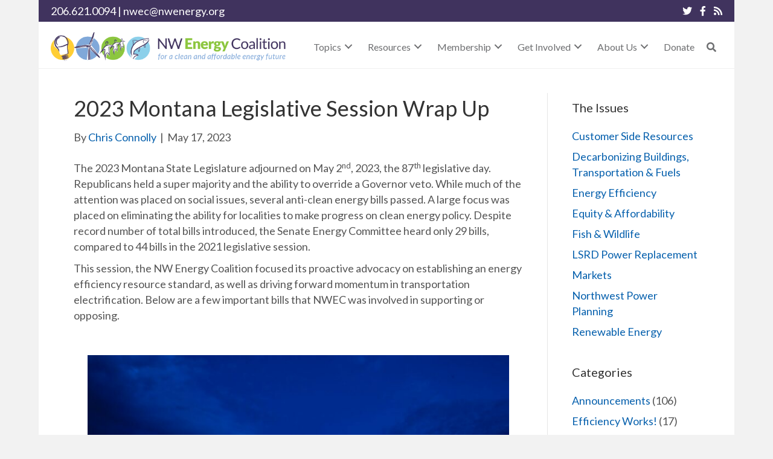

--- FILE ---
content_type: text/html; charset=UTF-8
request_url: https://nwenergy.org/featured/2023-montana-legislative-session-wrap-up/
body_size: 30917
content:
<!DOCTYPE html>
<html dir="ltr" lang="en-US" prefix="og: https://ogp.me/ns#">
<head><meta charset="UTF-8" /><script>if(navigator.userAgent.match(/MSIE|Internet Explorer/i)||navigator.userAgent.match(/Trident\/7\..*?rv:11/i)){var href=document.location.href;if(!href.match(/[?&]nowprocket/)){if(href.indexOf("?")==-1){if(href.indexOf("#")==-1){document.location.href=href+"?nowprocket=1"}else{document.location.href=href.replace("#","?nowprocket=1#")}}else{if(href.indexOf("#")==-1){document.location.href=href+"&nowprocket=1"}else{document.location.href=href.replace("#","&nowprocket=1#")}}}}</script><script>(()=>{class RocketLazyLoadScripts{constructor(){this.v="2.0.4",this.userEvents=["keydown","keyup","mousedown","mouseup","mousemove","mouseover","mouseout","touchmove","touchstart","touchend","touchcancel","wheel","click","dblclick","input"],this.attributeEvents=["onblur","onclick","oncontextmenu","ondblclick","onfocus","onmousedown","onmouseenter","onmouseleave","onmousemove","onmouseout","onmouseover","onmouseup","onmousewheel","onscroll","onsubmit"]}async t(){this.i(),this.o(),/iP(ad|hone)/.test(navigator.userAgent)&&this.h(),this.u(),this.l(this),this.m(),this.k(this),this.p(this),this._(),await Promise.all([this.R(),this.L()]),this.lastBreath=Date.now(),this.S(this),this.P(),this.D(),this.O(),this.M(),await this.C(this.delayedScripts.normal),await this.C(this.delayedScripts.defer),await this.C(this.delayedScripts.async),await this.T(),await this.F(),await this.j(),await this.A(),window.dispatchEvent(new Event("rocket-allScriptsLoaded")),this.everythingLoaded=!0,this.lastTouchEnd&&await new Promise(t=>setTimeout(t,500-Date.now()+this.lastTouchEnd)),this.I(),this.H(),this.U(),this.W()}i(){this.CSPIssue=sessionStorage.getItem("rocketCSPIssue"),document.addEventListener("securitypolicyviolation",t=>{this.CSPIssue||"script-src-elem"!==t.violatedDirective||"data"!==t.blockedURI||(this.CSPIssue=!0,sessionStorage.setItem("rocketCSPIssue",!0))},{isRocket:!0})}o(){window.addEventListener("pageshow",t=>{this.persisted=t.persisted,this.realWindowLoadedFired=!0},{isRocket:!0}),window.addEventListener("pagehide",()=>{this.onFirstUserAction=null},{isRocket:!0})}h(){let t;function e(e){t=e}window.addEventListener("touchstart",e,{isRocket:!0}),window.addEventListener("touchend",function i(o){o.changedTouches[0]&&t.changedTouches[0]&&Math.abs(o.changedTouches[0].pageX-t.changedTouches[0].pageX)<10&&Math.abs(o.changedTouches[0].pageY-t.changedTouches[0].pageY)<10&&o.timeStamp-t.timeStamp<200&&(window.removeEventListener("touchstart",e,{isRocket:!0}),window.removeEventListener("touchend",i,{isRocket:!0}),"INPUT"===o.target.tagName&&"text"===o.target.type||(o.target.dispatchEvent(new TouchEvent("touchend",{target:o.target,bubbles:!0})),o.target.dispatchEvent(new MouseEvent("mouseover",{target:o.target,bubbles:!0})),o.target.dispatchEvent(new PointerEvent("click",{target:o.target,bubbles:!0,cancelable:!0,detail:1,clientX:o.changedTouches[0].clientX,clientY:o.changedTouches[0].clientY})),event.preventDefault()))},{isRocket:!0})}q(t){this.userActionTriggered||("mousemove"!==t.type||this.firstMousemoveIgnored?"keyup"===t.type||"mouseover"===t.type||"mouseout"===t.type||(this.userActionTriggered=!0,this.onFirstUserAction&&this.onFirstUserAction()):this.firstMousemoveIgnored=!0),"click"===t.type&&t.preventDefault(),t.stopPropagation(),t.stopImmediatePropagation(),"touchstart"===this.lastEvent&&"touchend"===t.type&&(this.lastTouchEnd=Date.now()),"click"===t.type&&(this.lastTouchEnd=0),this.lastEvent=t.type,t.composedPath&&t.composedPath()[0].getRootNode()instanceof ShadowRoot&&(t.rocketTarget=t.composedPath()[0]),this.savedUserEvents.push(t)}u(){this.savedUserEvents=[],this.userEventHandler=this.q.bind(this),this.userEvents.forEach(t=>window.addEventListener(t,this.userEventHandler,{passive:!1,isRocket:!0})),document.addEventListener("visibilitychange",this.userEventHandler,{isRocket:!0})}U(){this.userEvents.forEach(t=>window.removeEventListener(t,this.userEventHandler,{passive:!1,isRocket:!0})),document.removeEventListener("visibilitychange",this.userEventHandler,{isRocket:!0}),this.savedUserEvents.forEach(t=>{(t.rocketTarget||t.target).dispatchEvent(new window[t.constructor.name](t.type,t))})}m(){const t="return false",e=Array.from(this.attributeEvents,t=>"data-rocket-"+t),i="["+this.attributeEvents.join("],[")+"]",o="[data-rocket-"+this.attributeEvents.join("],[data-rocket-")+"]",s=(e,i,o)=>{o&&o!==t&&(e.setAttribute("data-rocket-"+i,o),e["rocket"+i]=new Function("event",o),e.setAttribute(i,t))};new MutationObserver(t=>{for(const n of t)"attributes"===n.type&&(n.attributeName.startsWith("data-rocket-")||this.everythingLoaded?n.attributeName.startsWith("data-rocket-")&&this.everythingLoaded&&this.N(n.target,n.attributeName.substring(12)):s(n.target,n.attributeName,n.target.getAttribute(n.attributeName))),"childList"===n.type&&n.addedNodes.forEach(t=>{if(t.nodeType===Node.ELEMENT_NODE)if(this.everythingLoaded)for(const i of[t,...t.querySelectorAll(o)])for(const t of i.getAttributeNames())e.includes(t)&&this.N(i,t.substring(12));else for(const e of[t,...t.querySelectorAll(i)])for(const t of e.getAttributeNames())this.attributeEvents.includes(t)&&s(e,t,e.getAttribute(t))})}).observe(document,{subtree:!0,childList:!0,attributeFilter:[...this.attributeEvents,...e]})}I(){this.attributeEvents.forEach(t=>{document.querySelectorAll("[data-rocket-"+t+"]").forEach(e=>{this.N(e,t)})})}N(t,e){const i=t.getAttribute("data-rocket-"+e);i&&(t.setAttribute(e,i),t.removeAttribute("data-rocket-"+e))}k(t){Object.defineProperty(HTMLElement.prototype,"onclick",{get(){return this.rocketonclick||null},set(e){this.rocketonclick=e,this.setAttribute(t.everythingLoaded?"onclick":"data-rocket-onclick","this.rocketonclick(event)")}})}S(t){function e(e,i){let o=e[i];e[i]=null,Object.defineProperty(e,i,{get:()=>o,set(s){t.everythingLoaded?o=s:e["rocket"+i]=o=s}})}e(document,"onreadystatechange"),e(window,"onload"),e(window,"onpageshow");try{Object.defineProperty(document,"readyState",{get:()=>t.rocketReadyState,set(e){t.rocketReadyState=e},configurable:!0}),document.readyState="loading"}catch(t){console.log("WPRocket DJE readyState conflict, bypassing")}}l(t){this.originalAddEventListener=EventTarget.prototype.addEventListener,this.originalRemoveEventListener=EventTarget.prototype.removeEventListener,this.savedEventListeners=[],EventTarget.prototype.addEventListener=function(e,i,o){o&&o.isRocket||!t.B(e,this)&&!t.userEvents.includes(e)||t.B(e,this)&&!t.userActionTriggered||e.startsWith("rocket-")||t.everythingLoaded?t.originalAddEventListener.call(this,e,i,o):(t.savedEventListeners.push({target:this,remove:!1,type:e,func:i,options:o}),"mouseenter"!==e&&"mouseleave"!==e||t.originalAddEventListener.call(this,e,t.savedUserEvents.push,o))},EventTarget.prototype.removeEventListener=function(e,i,o){o&&o.isRocket||!t.B(e,this)&&!t.userEvents.includes(e)||t.B(e,this)&&!t.userActionTriggered||e.startsWith("rocket-")||t.everythingLoaded?t.originalRemoveEventListener.call(this,e,i,o):t.savedEventListeners.push({target:this,remove:!0,type:e,func:i,options:o})}}J(t,e){this.savedEventListeners=this.savedEventListeners.filter(i=>{let o=i.type,s=i.target||window;return e!==o||t!==s||(this.B(o,s)&&(i.type="rocket-"+o),this.$(i),!1)})}H(){EventTarget.prototype.addEventListener=this.originalAddEventListener,EventTarget.prototype.removeEventListener=this.originalRemoveEventListener,this.savedEventListeners.forEach(t=>this.$(t))}$(t){t.remove?this.originalRemoveEventListener.call(t.target,t.type,t.func,t.options):this.originalAddEventListener.call(t.target,t.type,t.func,t.options)}p(t){let e;function i(e){return t.everythingLoaded?e:e.split(" ").map(t=>"load"===t||t.startsWith("load.")?"rocket-jquery-load":t).join(" ")}function o(o){function s(e){const s=o.fn[e];o.fn[e]=o.fn.init.prototype[e]=function(){return this[0]===window&&t.userActionTriggered&&("string"==typeof arguments[0]||arguments[0]instanceof String?arguments[0]=i(arguments[0]):"object"==typeof arguments[0]&&Object.keys(arguments[0]).forEach(t=>{const e=arguments[0][t];delete arguments[0][t],arguments[0][i(t)]=e})),s.apply(this,arguments),this}}if(o&&o.fn&&!t.allJQueries.includes(o)){const e={DOMContentLoaded:[],"rocket-DOMContentLoaded":[]};for(const t in e)document.addEventListener(t,()=>{e[t].forEach(t=>t())},{isRocket:!0});o.fn.ready=o.fn.init.prototype.ready=function(i){function s(){parseInt(o.fn.jquery)>2?setTimeout(()=>i.bind(document)(o)):i.bind(document)(o)}return"function"==typeof i&&(t.realDomReadyFired?!t.userActionTriggered||t.fauxDomReadyFired?s():e["rocket-DOMContentLoaded"].push(s):e.DOMContentLoaded.push(s)),o([])},s("on"),s("one"),s("off"),t.allJQueries.push(o)}e=o}t.allJQueries=[],o(window.jQuery),Object.defineProperty(window,"jQuery",{get:()=>e,set(t){o(t)}})}P(){const t=new Map;document.write=document.writeln=function(e){const i=document.currentScript,o=document.createRange(),s=i.parentElement;let n=t.get(i);void 0===n&&(n=i.nextSibling,t.set(i,n));const c=document.createDocumentFragment();o.setStart(c,0),c.appendChild(o.createContextualFragment(e)),s.insertBefore(c,n)}}async R(){return new Promise(t=>{this.userActionTriggered?t():this.onFirstUserAction=t})}async L(){return new Promise(t=>{document.addEventListener("DOMContentLoaded",()=>{this.realDomReadyFired=!0,t()},{isRocket:!0})})}async j(){return this.realWindowLoadedFired?Promise.resolve():new Promise(t=>{window.addEventListener("load",t,{isRocket:!0})})}M(){this.pendingScripts=[];this.scriptsMutationObserver=new MutationObserver(t=>{for(const e of t)e.addedNodes.forEach(t=>{"SCRIPT"!==t.tagName||t.noModule||t.isWPRocket||this.pendingScripts.push({script:t,promise:new Promise(e=>{const i=()=>{const i=this.pendingScripts.findIndex(e=>e.script===t);i>=0&&this.pendingScripts.splice(i,1),e()};t.addEventListener("load",i,{isRocket:!0}),t.addEventListener("error",i,{isRocket:!0}),setTimeout(i,1e3)})})})}),this.scriptsMutationObserver.observe(document,{childList:!0,subtree:!0})}async F(){await this.X(),this.pendingScripts.length?(await this.pendingScripts[0].promise,await this.F()):this.scriptsMutationObserver.disconnect()}D(){this.delayedScripts={normal:[],async:[],defer:[]},document.querySelectorAll("script[type$=rocketlazyloadscript]").forEach(t=>{t.hasAttribute("data-rocket-src")?t.hasAttribute("async")&&!1!==t.async?this.delayedScripts.async.push(t):t.hasAttribute("defer")&&!1!==t.defer||"module"===t.getAttribute("data-rocket-type")?this.delayedScripts.defer.push(t):this.delayedScripts.normal.push(t):this.delayedScripts.normal.push(t)})}async _(){await this.L();let t=[];document.querySelectorAll("script[type$=rocketlazyloadscript][data-rocket-src]").forEach(e=>{let i=e.getAttribute("data-rocket-src");if(i&&!i.startsWith("data:")){i.startsWith("//")&&(i=location.protocol+i);try{const o=new URL(i).origin;o!==location.origin&&t.push({src:o,crossOrigin:e.crossOrigin||"module"===e.getAttribute("data-rocket-type")})}catch(t){}}}),t=[...new Map(t.map(t=>[JSON.stringify(t),t])).values()],this.Y(t,"preconnect")}async G(t){if(await this.K(),!0!==t.noModule||!("noModule"in HTMLScriptElement.prototype))return new Promise(e=>{let i;function o(){(i||t).setAttribute("data-rocket-status","executed"),e()}try{if(navigator.userAgent.includes("Firefox/")||""===navigator.vendor||this.CSPIssue)i=document.createElement("script"),[...t.attributes].forEach(t=>{let e=t.nodeName;"type"!==e&&("data-rocket-type"===e&&(e="type"),"data-rocket-src"===e&&(e="src"),i.setAttribute(e,t.nodeValue))}),t.text&&(i.text=t.text),t.nonce&&(i.nonce=t.nonce),i.hasAttribute("src")?(i.addEventListener("load",o,{isRocket:!0}),i.addEventListener("error",()=>{i.setAttribute("data-rocket-status","failed-network"),e()},{isRocket:!0}),setTimeout(()=>{i.isConnected||e()},1)):(i.text=t.text,o()),i.isWPRocket=!0,t.parentNode.replaceChild(i,t);else{const i=t.getAttribute("data-rocket-type"),s=t.getAttribute("data-rocket-src");i?(t.type=i,t.removeAttribute("data-rocket-type")):t.removeAttribute("type"),t.addEventListener("load",o,{isRocket:!0}),t.addEventListener("error",i=>{this.CSPIssue&&i.target.src.startsWith("data:")?(console.log("WPRocket: CSP fallback activated"),t.removeAttribute("src"),this.G(t).then(e)):(t.setAttribute("data-rocket-status","failed-network"),e())},{isRocket:!0}),s?(t.fetchPriority="high",t.removeAttribute("data-rocket-src"),t.src=s):t.src="data:text/javascript;base64,"+window.btoa(unescape(encodeURIComponent(t.text)))}}catch(i){t.setAttribute("data-rocket-status","failed-transform"),e()}});t.setAttribute("data-rocket-status","skipped")}async C(t){const e=t.shift();return e?(e.isConnected&&await this.G(e),this.C(t)):Promise.resolve()}O(){this.Y([...this.delayedScripts.normal,...this.delayedScripts.defer,...this.delayedScripts.async],"preload")}Y(t,e){this.trash=this.trash||[];let i=!0;var o=document.createDocumentFragment();t.forEach(t=>{const s=t.getAttribute&&t.getAttribute("data-rocket-src")||t.src;if(s&&!s.startsWith("data:")){const n=document.createElement("link");n.href=s,n.rel=e,"preconnect"!==e&&(n.as="script",n.fetchPriority=i?"high":"low"),t.getAttribute&&"module"===t.getAttribute("data-rocket-type")&&(n.crossOrigin=!0),t.crossOrigin&&(n.crossOrigin=t.crossOrigin),t.integrity&&(n.integrity=t.integrity),t.nonce&&(n.nonce=t.nonce),o.appendChild(n),this.trash.push(n),i=!1}}),document.head.appendChild(o)}W(){this.trash.forEach(t=>t.remove())}async T(){try{document.readyState="interactive"}catch(t){}this.fauxDomReadyFired=!0;try{await this.K(),this.J(document,"readystatechange"),document.dispatchEvent(new Event("rocket-readystatechange")),await this.K(),document.rocketonreadystatechange&&document.rocketonreadystatechange(),await this.K(),this.J(document,"DOMContentLoaded"),document.dispatchEvent(new Event("rocket-DOMContentLoaded")),await this.K(),this.J(window,"DOMContentLoaded"),window.dispatchEvent(new Event("rocket-DOMContentLoaded"))}catch(t){console.error(t)}}async A(){try{document.readyState="complete"}catch(t){}try{await this.K(),this.J(document,"readystatechange"),document.dispatchEvent(new Event("rocket-readystatechange")),await this.K(),document.rocketonreadystatechange&&document.rocketonreadystatechange(),await this.K(),this.J(window,"load"),window.dispatchEvent(new Event("rocket-load")),await this.K(),window.rocketonload&&window.rocketonload(),await this.K(),this.allJQueries.forEach(t=>t(window).trigger("rocket-jquery-load")),await this.K(),this.J(window,"pageshow");const t=new Event("rocket-pageshow");t.persisted=this.persisted,window.dispatchEvent(t),await this.K(),window.rocketonpageshow&&window.rocketonpageshow({persisted:this.persisted})}catch(t){console.error(t)}}async K(){Date.now()-this.lastBreath>45&&(await this.X(),this.lastBreath=Date.now())}async X(){return document.hidden?new Promise(t=>setTimeout(t)):new Promise(t=>requestAnimationFrame(t))}B(t,e){return e===document&&"readystatechange"===t||(e===document&&"DOMContentLoaded"===t||(e===window&&"DOMContentLoaded"===t||(e===window&&"load"===t||e===window&&"pageshow"===t)))}static run(){(new RocketLazyLoadScripts).t()}}RocketLazyLoadScripts.run()})();</script>

<meta name='viewport' content='width=device-width, initial-scale=1.0' />
<meta http-equiv='X-UA-Compatible' content='IE=edge' />
<link rel="profile" href="https://gmpg.org/xfn/11" />
<title>2023 Montana Legislative Session Wrap Up - NW Energy Coalition</title>
<link data-rocket-prefetch href="https://fonts.googleapis.com" rel="dns-prefetch">
<style id="rocket-critical-css">.wp-block-image img{box-sizing:border-box;height:auto;max-width:100%;vertical-align:bottom}.wp-block-image .aligncenter{display:table}.wp-block-image .aligncenter{margin-left:auto;margin-right:auto}.wp-block-image figure{margin:0}ul{box-sizing:border-box}:root{--wp--preset--font-size--normal:16px;--wp--preset--font-size--huge:42px}.has-text-align-center{text-align:center}.aligncenter{clear:both}.screen-reader-text{clip:rect(1px,1px,1px,1px);word-wrap:normal!important;border:0;-webkit-clip-path:inset(50%);clip-path:inset(50%);height:1px;margin:-1px;overflow:hidden;padding:0;position:absolute;width:1px}input[class*=apbct].apbct_special_field{display:none!important}.fab,.fas{-moz-osx-font-smoothing:grayscale;-webkit-font-smoothing:antialiased;display:inline-block;font-style:normal;font-variant:normal;text-rendering:auto;line-height:1}.fa-facebook-f:before{content:"\f39e"}.fa-rss:before{content:"\f09e"}.fa-search:before{content:"\f002"}.fa-twitter:before{content:"\f099"}.sr-only{border:0;clip:rect(0,0,0,0);height:1px;margin:-1px;overflow:hidden;padding:0;position:absolute;width:1px}@font-face{font-family:"Font Awesome 5 Brands";font-style:normal;font-weight:400;font-display:swap;src:url(https://nwenergy.org/wp-content/plugins/bb-plugin/fonts/fontawesome/5.15.4/webfonts/fa-brands-400.eot);src:url(https://nwenergy.org/wp-content/plugins/bb-plugin/fonts/fontawesome/5.15.4/webfonts/fa-brands-400.eot?#iefix) format("embedded-opentype"),url(https://nwenergy.org/wp-content/plugins/bb-plugin/fonts/fontawesome/5.15.4/webfonts/fa-brands-400.woff2) format("woff2"),url(https://nwenergy.org/wp-content/plugins/bb-plugin/fonts/fontawesome/5.15.4/webfonts/fa-brands-400.woff) format("woff"),url(https://nwenergy.org/wp-content/plugins/bb-plugin/fonts/fontawesome/5.15.4/webfonts/fa-brands-400.ttf) format("truetype"),url(https://nwenergy.org/wp-content/plugins/bb-plugin/fonts/fontawesome/5.15.4/webfonts/fa-brands-400.svg#fontawesome) format("svg")}.fab{font-family:"Font Awesome 5 Brands"}@font-face{font-family:"Font Awesome 5 Free";font-style:normal;font-weight:400;font-display:swap;src:url(https://nwenergy.org/wp-content/plugins/bb-plugin/fonts/fontawesome/5.15.4/webfonts/fa-regular-400.eot);src:url(https://nwenergy.org/wp-content/plugins/bb-plugin/fonts/fontawesome/5.15.4/webfonts/fa-regular-400.eot?#iefix) format("embedded-opentype"),url(https://nwenergy.org/wp-content/plugins/bb-plugin/fonts/fontawesome/5.15.4/webfonts/fa-regular-400.woff2) format("woff2"),url(https://nwenergy.org/wp-content/plugins/bb-plugin/fonts/fontawesome/5.15.4/webfonts/fa-regular-400.woff) format("woff"),url(https://nwenergy.org/wp-content/plugins/bb-plugin/fonts/fontawesome/5.15.4/webfonts/fa-regular-400.ttf) format("truetype"),url(https://nwenergy.org/wp-content/plugins/bb-plugin/fonts/fontawesome/5.15.4/webfonts/fa-regular-400.svg#fontawesome) format("svg")}.fab{font-weight:400}@font-face{font-family:"Font Awesome 5 Free";font-style:normal;font-weight:900;font-display:swap;src:url(https://nwenergy.org/wp-content/plugins/bb-plugin/fonts/fontawesome/5.15.4/webfonts/fa-solid-900.eot);src:url(https://nwenergy.org/wp-content/plugins/bb-plugin/fonts/fontawesome/5.15.4/webfonts/fa-solid-900.eot?#iefix) format("embedded-opentype"),url(https://nwenergy.org/wp-content/plugins/bb-plugin/fonts/fontawesome/5.15.4/webfonts/fa-solid-900.woff2) format("woff2"),url(https://nwenergy.org/wp-content/plugins/bb-plugin/fonts/fontawesome/5.15.4/webfonts/fa-solid-900.woff) format("woff"),url(https://nwenergy.org/wp-content/plugins/bb-plugin/fonts/fontawesome/5.15.4/webfonts/fa-solid-900.ttf) format("truetype"),url(https://nwenergy.org/wp-content/plugins/bb-plugin/fonts/fontawesome/5.15.4/webfonts/fa-solid-900.svg#fontawesome) format("svg")}.fas{font-family:"Font Awesome 5 Free"}.fas{font-weight:900}.fl-builder-content *,.fl-builder-content *:before,.fl-builder-content *:after{-webkit-box-sizing:border-box;-moz-box-sizing:border-box;box-sizing:border-box}.fl-row:before,.fl-row:after,.fl-row-content:before,.fl-row-content:after,.fl-col-group:before,.fl-col-group:after,.fl-col:before,.fl-col:after,.fl-module:before,.fl-module:after,.fl-module-content:before,.fl-module-content:after{display:table;content:" "}.fl-row:after,.fl-row-content:after,.fl-col-group:after,.fl-col:after,.fl-module:after,.fl-module-content:after{clear:both}.sr-only{position:absolute;width:1px;height:1px;padding:0;overflow:hidden;clip:rect(0,0,0,0);white-space:nowrap;border:0}.fl-visible-large,.fl-visible-medium,.fl-visible-mobile{display:none}.fl-visible-desktop{display:block}.fl-row,.fl-row-content{margin-left:auto;margin-right:auto;min-width:0}.fl-row-content-wrap{position:relative}.fl-row-default-height .fl-row-content-wrap{display:-webkit-box;display:-webkit-flex;display:-ms-flexbox;display:flex;min-height:100vh}.fl-row-default-height .fl-row-content-wrap{min-height:0}.fl-row-default-height .fl-row-content{-webkit-box-flex:1 1 auto;-moz-box-flex:1 1 auto;-webkit-flex:1 1 auto;-ms-flex:1 1 auto;flex:1 1 auto}.fl-row-default-height .fl-row-full-width.fl-row-content{max-width:100%;width:100%}.fl-row-default-height.fl-row-align-center .fl-row-content-wrap{align-items:center;justify-content:center;-webkit-align-items:center;-webkit-box-align:center;-webkit-box-pack:center;-webkit-justify-content:center;-ms-flex-align:center;-ms-flex-pack:center}.fl-col-group-equal-height{display:flex;flex-wrap:wrap;width:100%}.fl-col-group-equal-height .fl-col,.fl-col-group-equal-height .fl-col-content{display:flex;flex:1 1 auto}.fl-col-group-equal-height .fl-col-content{flex-direction:column;flex-shrink:1;min-width:1px;max-width:100%;width:100%}.fl-col-group-equal-height:before,.fl-col-group-equal-height .fl-col:before,.fl-col-group-equal-height .fl-col-content:before,.fl-col-group-equal-height:after,.fl-col-group-equal-height .fl-col:after,.fl-col-group-equal-height .fl-col-content:after{content:none}.fl-col-group-equal-height.fl-col-group-align-center .fl-col-content{align-items:center;justify-content:center}.fl-col-group-equal-height.fl-col-group-align-center .fl-module{width:100%}.fl-col{float:left;min-height:1px}.fl-module img{max-width:100%}.fl-icon{display:table-cell;vertical-align:middle}.fl-icon a{text-decoration:none}.fl-icon i{float:right;height:auto;width:auto}.fl-icon i:before{border:none!important;height:auto;width:auto}.fl-photo{line-height:0;position:relative}.fl-photo-align-center{text-align:center}.fl-photo-content{display:inline-block;line-height:0;position:relative;max-width:100%}.fl-photo-content img{display:inline;height:auto;max-width:100%}.fl-row-fixed-width{max-width:1520px}.fl-row-content-wrap{margin-top:0px;margin-right:0px;margin-bottom:0px;margin-left:0px}.fl-row-content-wrap{padding-top:20px;padding-right:20px;padding-bottom:20px;padding-left:20px}.fl-col-content{margin-top:0px;margin-right:0px;margin-bottom:0px;margin-left:0px}.fl-col-content{padding-top:0px;padding-right:0px;padding-bottom:0px;padding-left:0px}.fl-module-content{margin-top:20px;margin-right:20px;margin-bottom:20px;margin-left:20px}@media (max-width:1200px){.fl-visible-desktop,.fl-visible-medium,.fl-visible-mobile{display:none}.fl-visible-large{display:block}}@media (max-width:1023px){.fl-visible-desktop,.fl-visible-large,.fl-visible-mobile{display:none}.fl-visible-medium{display:block}}@media (max-width:479px){.fl-visible-desktop,.fl-visible-large,.fl-visible-medium{display:none}.fl-visible-mobile{display:block}.fl-row-content-wrap{background-attachment:scroll!important}.fl-col{clear:both;float:none;margin-left:auto;margin-right:auto;width:auto!important}.fl-row[data-node] .fl-row-content-wrap{margin:0;padding-left:0;padding-right:0}.fl-col[data-node] .fl-col-content{margin:0;padding-left:0;padding-right:0}}.fl-node-xf3ywtrpqnlg{color:#ffffff}.fl-builder-content .fl-node-xf3ywtrpqnlg *:not(input):not(textarea):not(select):not(a):not(h1):not(h2):not(h3):not(h4):not(h5):not(h6):not(.fl-menu-mobile-toggle){color:inherit}.fl-builder-content .fl-node-xf3ywtrpqnlg a{color:#ffffff}.fl-node-xf3ywtrpqnlg>.fl-row-content-wrap{background-color:#40335e;border-top-width:1px;border-right-width:0px;border-bottom-width:1px;border-left-width:0px}.fl-node-xf3ywtrpqnlg>.fl-row-content-wrap{padding-top:0px;padding-bottom:0px}.fl-node-f7uamox3cb4l{color:#6d6e70}.fl-builder-content .fl-node-f7uamox3cb4l *:not(input):not(textarea):not(select):not(a):not(h1):not(h2):not(h3):not(h4):not(h5):not(h6):not(.fl-menu-mobile-toggle){color:inherit}.fl-builder-content .fl-node-f7uamox3cb4l a{color:#6d6e70}.fl-node-f7uamox3cb4l>.fl-row-content-wrap{background-color:#ffffff;border-style:solid;border-width:0;background-clip:border-box;border-color:#efefef;border-top-width:0px;border-right-width:0px;border-bottom-width:1px;border-left-width:0px}.fl-node-f7uamox3cb4l>.fl-row-content-wrap{padding-top:15px;padding-bottom:10px}.fl-node-zher50j6p3am{width:50%}.fl-node-zher50j6p3am>.fl-col-content{border-top-width:1px;border-right-width:1px;border-bottom-width:1px;border-left-width:1px}.fl-node-ncs2xe693urb{width:50%}.fl-node-ncs2xe693urb>.fl-col-content{border-top-width:1px;border-right-width:1px;border-bottom-width:1px;border-left-width:1px}.fl-node-kqi3jt4vdosn{width:35%}.fl-node-kqi3jt4vdosn>.fl-col-content{border-top-width:1px;border-right-width:1px;border-bottom-width:1px;border-left-width:1px}@media (max-width:1023px){.fl-builder-content .fl-node-kqi3jt4vdosn{width:100%!important;max-width:none;-webkit-box-flex:0 1 auto;-moz-box-flex:0 1 auto;-webkit-flex:0 1 auto;-ms-flex:0 1 auto;flex:0 1 auto}}@media (max-width:479px){.fl-builder-content .fl-node-kqi3jt4vdosn{width:80%!important;max-width:none;clear:none;float:left}}.fl-node-w24mvnzafxju{width:65%}.fl-node-w24mvnzafxju>.fl-col-content{border-top-width:1px;border-right-width:1px;border-bottom-width:1px;border-left-width:1px}@media (max-width:1023px){.fl-builder-content .fl-node-w24mvnzafxju{width:100%!important;max-width:none;-webkit-box-flex:0 1 auto;-moz-box-flex:0 1 auto;-webkit-flex:0 1 auto;-ms-flex:0 1 auto;flex:0 1 auto}}@media (max-width:479px){.fl-builder-content .fl-node-w24mvnzafxju{width:20%!important;max-width:none;clear:none;float:left}}.fl-node-5kb0fiveg1dm>.fl-module-content{margin-top:0px;margin-bottom:0px}.fl-icon-group .fl-icon{display:inline-block;margin-bottom:10px;margin-top:10px}.fl-node-d1y8pu46obk0 .fl-icon i,.fl-node-d1y8pu46obk0 .fl-icon i:before{font-size:16px}.fl-node-d1y8pu46obk0 .fl-icon-group{text-align:right}.fl-node-d1y8pu46obk0 .fl-icon+.fl-icon{margin-left:10px}.fl-node-d1y8pu46obk0>.fl-module-content{margin-top:0px;margin-bottom:0px}@media (max-width:479px){.fl-photo-content,.fl-photo-img{max-width:100%}}.fl-node-kawombr60iq8 .fl-photo{text-align:center}@media (max-width:1023px){.fl-node-kawombr60iq8.fl-module>.fl-module-content{margin-top:0px;margin-bottom:0px}}.fl-node-6pg5l9kqxb7z .fl-photo{text-align:center}@media (max-width:1023px){.fl-node-6pg5l9kqxb7z.fl-module>.fl-module-content{margin-top:0px;margin-bottom:0px}}.pp-advanced-menu ul,.pp-advanced-menu li{list-style:none;margin:0;padding:0}.pp-advanced-menu .menu:before,.pp-advanced-menu .menu:after{content:'';display:table;clear:both}.pp-advanced-menu-horizontal{display:inline-flex;flex-wrap:wrap;align-items:center}.pp-advanced-menu .menu{padding-left:0}.pp-advanced-menu li{position:relative}.pp-advanced-menu a{display:block;text-decoration:none;outline:0}.pp-advanced-menu .sub-menu{width:220px}.pp-advanced-menu .pp-menu-nav{outline:0}.pp-advanced-menu .pp-has-submenu-container{position:relative}.pp-advanced-menu .pp-menu-toggle{position:absolute;top:50%;right:10px}.pp-advanced-menu .pp-toggle-arrows .pp-menu-toggle:before{content:'';border-color:#333}.pp-advanced-menu-mobile{display:flex;align-items:center;justify-content:center}.fl-module-pp-advanced-menu .pp-advanced-menu-mobile-toggle{position:relative;padding:8px;background-color:transparent;border:none;color:#333;border-radius:0;line-height:0;display:inline-flex;align-items:center;justify-content:center}.pp-advanced-menu-mobile-toggle .pp-hamburger{font:inherit;display:inline-block;overflow:visible;margin:0;text-transform:none;color:inherit;border:0;background-color:transparent;line-height:0}.pp-advanced-menu-mobile-toggle .pp-hamburger .pp-hamburger-box{position:relative;display:inline-block;width:30px;height:18px}.pp-advanced-menu-mobile-toggle .pp-hamburger-box .pp-hamburger-inner{top:50%;display:block;margin-top:-2px}.pp-advanced-menu-mobile-toggle .pp-hamburger .pp-hamburger-box .pp-hamburger-inner,.pp-advanced-menu-mobile-toggle .pp-hamburger .pp-hamburger-box .pp-hamburger-inner:before,.pp-advanced-menu-mobile-toggle .pp-hamburger .pp-hamburger-box .pp-hamburger-inner:after{background-color:#000;position:absolute;width:30px;height:3px;border-radius:4px}.pp-advanced-menu-mobile-toggle .pp-hamburger .pp-hamburger-box .pp-hamburger-inner:before,.pp-advanced-menu-mobile-toggle .pp-hamburger .pp-hamburger-box .pp-hamburger-inner:after{display:block;content:""}.pp-advanced-menu-mobile-toggle .pp-hamburger .pp-hamburger-box .pp-hamburger-inner:before{top:-8px}.pp-advanced-menu-mobile-toggle .pp-hamburger .pp-hamburger-box .pp-hamburger-inner:after{bottom:-8px}ul.pp-advanced-menu-horizontal li.mega-menu{position:static}ul.pp-advanced-menu-horizontal li.mega-menu>ul.sub-menu{top:inherit!important;left:0!important;right:0!important;width:100%;background:#ffffff}ul.pp-advanced-menu-horizontal li.mega-menu>ul.sub-menu li{border-color:transparent}ul.pp-advanced-menu-horizontal li.mega-menu>ul.sub-menu>li{width:100%}ul.pp-advanced-menu-horizontal li.mega-menu>ul.sub-menu>li>.pp-has-submenu-container a{font-weight:bold}ul.pp-advanced-menu-horizontal li.mega-menu>ul.sub-menu .pp-menu-toggle{display:none}ul.pp-advanced-menu-horizontal li.mega-menu>ul.sub-menu ul.sub-menu{background:transparent;-webkit-box-shadow:none;-ms-box-shadow:none;box-shadow:none;display:block;min-width:0;opacity:1;padding:0;position:static;visibility:visible}.pp-advanced-menu li .pp-search-form-wrap{position:absolute;right:0;top:100%;z-index:10;opacity:0;visibility:hidden}.pp-advanced-menu li:not(.pp-search-active) .pp-search-form-wrap{height:0}.fl-node-dczv9l0i7j51 .pp-advanced-menu .pp-has-submenu-container a>span{padding-right:38px}.fl-node-dczv9l0i7j51 .pp-advanced-menu .menu>li>a,.fl-node-dczv9l0i7j51 .pp-advanced-menu .menu>li>.pp-has-submenu-container>a{border-style:solid;border-top-width:0px;border-bottom-width:0px;border-left-width:0px;border-right-width:0px;border-color:;background-color:;color:}.fl-node-dczv9l0i7j51 .menu .pp-has-submenu .sub-menu{display:none}.fl-node-dczv9l0i7j51 .pp-advanced-menu .sub-menu{background-color:#ffffff}@media (min-width:479px){.fl-node-dczv9l0i7j51 .pp-advanced-menu .sub-menu{width:220px}}.fl-node-dczv9l0i7j51 ul.pp-advanced-menu-horizontal li.mega-menu>ul.sub-menu{background:#ffffff}.fl-node-dczv9l0i7j51 .sub-menu>li>a,.fl-node-dczv9l0i7j51 .sub-menu>li>.pp-has-submenu-container>a{border-width:0;border-style:solid;border-bottom-width:px;border-color:;background-color:;color:}.fl-node-dczv9l0i7j51 .sub-menu>li:last-child>a:not(:focus),.fl-node-dczv9l0i7j51 .sub-menu>li:last-child>.pp-has-submenu-container>a:not(:focus){border:0}.fl-node-dczv9l0i7j51 .pp-advanced-menu .pp-menu-toggle:before{content:'';position:absolute;right:50%;top:50%;z-index:1;display:block;width:9px;height:9px;margin:-5px -5px 0 0;border-right:2px solid;border-bottom:2px solid;-webkit-transform-origin:right bottom;-ms-transform-origin:right bottom;transform-origin:right bottom;-webkit-transform:translateX(-5px) rotate(45deg);-ms-transform:translateX(-5px) rotate(45deg);transform:translateX(-5px) rotate(45deg)}.fl-node-dczv9l0i7j51 .pp-advanced-menu-horizontal.pp-toggle-arrows .pp-has-submenu-container a{padding-right:24px}.fl-node-dczv9l0i7j51 .pp-advanced-menu-horizontal.pp-toggle-arrows .pp-has-submenu-container>a>span{padding-right:24px}.fl-node-dczv9l0i7j51 .pp-advanced-menu-horizontal.pp-toggle-arrows .pp-menu-toggle{width:23px;height:23px;margin:-11.5px 0 0}.fl-node-dczv9l0i7j51 .pp-advanced-menu-horizontal.pp-toggle-arrows .pp-menu-toggle{width:24px;height:23px;margin:-11.5px 0 0}.fl-node-dczv9l0i7j51 .pp-advanced-menu li:first-child{border-top:none}@media only screen and (max-width:479px){.fl-node-dczv9l0i7j51 .pp-advanced-menu-horizontal{display:block}.fl-node-dczv9l0i7j51:not(.fl-node-dczv9l0i7j51-clone):not(.pp-menu-full-screen):not(.pp-menu-off-canvas) .pp-menu-position-below .pp-menu-nav{display:none}}@media (max-width:479px){.fl-node-dczv9l0i7j51 .pp-advanced-menu .menu{margin-top:20px}.fl-node-dczv9l0i7j51 .pp-advanced-menu .menu>li{margin-left:0!important;margin-right:0!important}.fl-node-dczv9l0i7j51 .pp-advanced-menu .sub-menu{box-shadow:none;border:0}}@media (min-width:480px){.fl-node-dczv9l0i7j51 .menu>li{display:inline-block}.fl-node-dczv9l0i7j51 .menu li{border-top:none}.fl-node-dczv9l0i7j51 .menu li:first-child{border:none}.fl-node-dczv9l0i7j51 .menu li li{border-left:none}.fl-node-dczv9l0i7j51 .menu .pp-has-submenu .sub-menu{position:absolute;top:100%;left:0;z-index:10;visibility:hidden;opacity:0;text-align:left}.fl-node-dczv9l0i7j51 .pp-has-submenu .pp-has-submenu .sub-menu{top:0;left:100%}.fl-node-dczv9l0i7j51 .pp-advanced-menu .pp-has-submenu .pp-has-submenu .pp-menu-toggle:before{-webkit-transform:translateY(-5px) rotate(-45deg);-ms-transform:translateY(-5px) rotate(-45deg);transform:translateY(-5px) rotate(-45deg)}div.fl-node-dczv9l0i7j51 .pp-advanced-menu-mobile-toggle{display:none}}.fl-node-dczv9l0i7j51 .pp-advanced-menu-mobile{text-align:right;justify-content:flex-end}.fl-node-dczv9l0i7j51 .pp-advanced-menu-mobile-toggle .pp-hamburger .pp-hamburger-box,.fl-node-dczv9l0i7j51 .pp-advanced-menu-mobile-toggle .pp-hamburger .pp-hamburger-box .pp-hamburger-inner,.fl-node-dczv9l0i7j51 .pp-advanced-menu-mobile-toggle .pp-hamburger .pp-hamburger-box .pp-hamburger-inner:before,.fl-node-dczv9l0i7j51 .pp-advanced-menu-mobile-toggle .pp-hamburger .pp-hamburger-box .pp-hamburger-inner:after{width:30px}.fl-node-dczv9l0i7j51 .pp-advanced-menu-mobile-toggle .pp-hamburger .pp-hamburger-box .pp-hamburger-inner,.fl-node-dczv9l0i7j51 .pp-advanced-menu-mobile-toggle .pp-hamburger .pp-hamburger-box .pp-hamburger-inner:before,.fl-node-dczv9l0i7j51 .pp-advanced-menu-mobile-toggle .pp-hamburger .pp-hamburger-box .pp-hamburger-inner:after{height:3px}.fl-node-dczv9l0i7j51 .pp-advanced-menu{text-align:right}.fl-node-dczv9l0i7j51 .pp-advanced-menu .menu a{font-size:16px}.fl-node-dczv9l0i7j51 .pp-advanced-menu .menu>li>a,.fl-node-dczv9l0i7j51 .pp-advanced-menu .menu>li>.pp-has-submenu-container>a{padding-top:10px;padding-right:10px;padding-bottom:10px;padding-left:10px}.fl-node-dczv9l0i7j51 .sub-menu{box-shadow:2px 2px 5px 1px #bbbbbb}.fl-node-dczv9l0i7j51 .pp-advanced-menu .sub-menu>li>a,.fl-node-dczv9l0i7j51 .pp-advanced-menu .sub-menu>li>.pp-has-submenu-container>a{padding-top:10px;padding-right:10px;padding-bottom:10px;padding-left:10px}.fl-node-dczv9l0i7j51 .pp-search-form__container{min-height:40px}.fl-node-dczv9l0i7j51 input[type='search'].pp-search-form__input{padding-left:calc(40px / 3);padding-right:calc(40px / 3)}.fl-node-dczv9l0i7j51 input[type='search'].pp-search-form__input{min-height:50px}.fl-node-dczv9l0i7j51 .pp-search-form-wrap:not(.pp-search-form--style-full_screen) .pp-search-form__input{min-height:40px;max-height:40px}@media (max-width:1023px){.fl-node-dczv9l0i7j51 .pp-advanced-menu{text-align:center}}@media (min-width:480px){.fl-node-dczv9l0i7j51 ul.sub-menu{padding:0}.fl-node-dczv9l0i7j51 .pp-advanced-menu-horizontal.pp-toggle-arrows .pp-has-submenu-container>a>span{padding-right:24px}}@media only screen and (max-width:1023px){.fl-node-dczv9l0i7j51 .sub-menu>li>a,.fl-node-dczv9l0i7j51 .sub-menu>li>.pp-has-submenu-container>a{border-bottom-width:px;background-color:}.fl-node-dczv9l0i7j51 .sub-menu{width:auto}.fl-node-dczv9l0i7j51 .pp-advanced-menu-mobile{justify-content:center}}@media only screen and (max-width:479px){.fl-node-dczv9l0i7j51 div.pp-advanced-menu{text-align:center}.fl-node-dczv9l0i7j51 .sub-menu>li>a,.fl-node-dczv9l0i7j51 .sub-menu>li>.pp-has-submenu-container>a{border-bottom-width:px;background-color:}}@media only screen and (max-width:479px){.fl-node-dczv9l0i7j51 .pp-advanced-menu{text-align:center}}.fl-node-dczv9l0i7j51 .pp-search-form__container{width:400px}.mega-menu .sub-menu .pp-has-submenu-container a{font-size:20px!important;border-bottom:2px solid #ddd!important;max-width:300px}.fl-builder-content[data-shrink="1"] img{width:auto}.fl-builder-content[data-shrink="1"] img.fl-photo-img{width:auto;height:auto}.fl-node-xf3ywtrpqnlg .fl-row-content{min-width:0px}.fl-builder-content .fl-node-qdo27386vlm0 *:not(input):not(textarea):not(select):not(a):not(h1):not(h2):not(h3):not(h4):not(h5):not(h6):not(.fl-menu-mobile-toggle){color:inherit}.fl-builder-content .fl-node-89y3qolzxe6f *:not(input):not(textarea):not(select):not(a):not(h1):not(h2):not(h3):not(h4):not(h5):not(h6):not(.fl-menu-mobile-toggle){color:inherit}.fl-menu .fl-menu-mobile-toggle{position:relative;padding:8px;background-color:transparent;border:none;color:#333;border-radius:0}.fl-menu .fl-menu-mobile-toggle.hamburger .svg-container{display:inline-block;position:relative;width:1.4em;height:1.4em;vertical-align:middle}.fl-menu .fl-menu-mobile-toggle.hamburger .hamburger-menu{position:absolute;top:0;left:0;right:0;bottom:0}.fl-menu .fl-menu-mobile-toggle.hamburger .hamburger-menu rect{fill:currentColor}@media (min-width:480px){.fl-node-uyfmiht4o32x .fl-menu-mobile-toggle{display:none}}.fl-node-uyfmiht4o32x .fl-menu-mobile-toggle{font-size:16px;text-transform:none;padding-left:14px;padding-right:14px;padding-top:14px;padding-bottom:14px;border-color:rgba(0,0,0,0.1)}.fl-node-uyfmiht4o32x .fl-menu-mobile-toggle{float:right}@media (max-width:1200px){.fl-node-uyfmiht4o32x .fl-menu-mobile-toggle{float:none}}@media (max-width:1023px){.fl-node-uyfmiht4o32x .fl-menu-mobile-toggle{float:none}}@media (max-width:479px){.fl-node-uyfmiht4o32x .fl-menu-mobile-toggle{float:none}}button::-moz-focus-inner{padding:0;border:0}html{font-family:sans-serif;-ms-text-size-adjust:100%;-webkit-text-size-adjust:100%}body{margin:0}article,aside,figure,header,nav{display:block}a{background-color:transparent}h1{font-size:2em;margin:0.67em 0}img{border:0}svg:not(:root){overflow:hidden}figure{margin:1em 40px}button,input,select{color:inherit;font:inherit;margin:0}button{overflow:visible}button,select{text-transform:none}button,input[type="submit"]{-webkit-appearance:button}button::-moz-focus-inner,input::-moz-focus-inner{border:0;padding:0}input{line-height:normal}input[type="search"]{-webkit-appearance:textfield;-webkit-box-sizing:content-box;-moz-box-sizing:content-box;box-sizing:content-box}input[type="search"]::-webkit-search-cancel-button,input[type="search"]::-webkit-search-decoration{-webkit-appearance:none}*{-webkit-box-sizing:border-box;-moz-box-sizing:border-box;box-sizing:border-box}*:before,*:after{-webkit-box-sizing:border-box;-moz-box-sizing:border-box;box-sizing:border-box}html{font-size:10px}body{font-family:"Helvetica Neue",Helvetica,Arial,sans-serif;font-size:14px;line-height:1.42857143;color:#333;background-color:#fff}input,button,select{font-family:inherit;font-size:inherit;line-height:inherit}a{color:#337ab7;text-decoration:none}figure{margin:0}img{vertical-align:middle}.sr-only{position:absolute;width:1px;height:1px;padding:0;margin:-1px;overflow:hidden;clip:rect(0,0,0,0);border:0}h1,h4{font-family:inherit;font-weight:500;line-height:1.1;color:inherit}h1{margin-top:20px;margin-bottom:10px}h4{margin-top:10px;margin-bottom:10px}h1{font-size:36px}h4{font-size:18px}ul{margin-top:0;margin-bottom:10px}ul ul{margin-bottom:0}.container{padding-right:15px;padding-left:15px;margin-right:auto;margin-left:auto}@media (min-width:768px){.container{width:750px}}@media (min-width:992px){.container{width:970px}}@media (min-width:1200px){.container{width:1170px}}.row{margin-right:-15px;margin-left:-15px}.col-md-4,.col-md-8{position:relative;min-height:1px;padding-right:15px;padding-left:15px}@media (min-width:992px){.col-md-4,.col-md-8{float:left}.col-md-8{width:66.66666667%}.col-md-4{width:33.33333333%}}label{display:inline-block;max-width:100%;margin-bottom:5px;font-weight:700}input[type="search"]{-webkit-box-sizing:border-box;-moz-box-sizing:border-box;box-sizing:border-box;-webkit-appearance:none;appearance:none}.clearfix:before,.clearfix:after,.container:before,.container:after,.row:before,.row:after{display:table;content:" "}.clearfix:after,.container:after,.row:after{clear:both}body{background-color:#f2f2f2;color:#555;font-family:"Lato",sans-serif;font-size:18px;font-weight:400;line-height:1.45;font-style:normal;padding:0;word-wrap:break-word}h1,h4{color:#333;font-family:"Lato",sans-serif;font-weight:400;line-height:1.4;text-transform:none;font-style:normal}h1{font-size:36px;line-height:1.4;letter-spacing:0px;color:#333;font-family:"Lato",sans-serif;font-weight:400;font-style:normal;text-transform:none}h4{font-size:20px;line-height:1.4;letter-spacing:0px}a{color:#0660ad}img{max-width:100%;height:auto}.fl-screen-reader-text{position:absolute;left:-10000px;top:auto;width:1px;height:1px;overflow:hidden}.screen-reader-text{clip:rect(1px,1px,1px,1px);position:absolute;height:1px;width:1px;overflow:hidden}.container{padding-left:20px;padding-right:20px}.fl-page{position:relative;-moz-box-shadow:none;-webkit-box-shadow:none;box-shadow:none;margin:0 auto}.fl-page-content{background-color:#fff}.fl-content,.fl-sidebar{margin:20px 0}.fl-sidebar{display:none}.fl-post{margin-bottom:40px}.fl-post img[class*="wp-image-"]{height:auto;max-width:100%}.fl-post-header{margin-bottom:25px}.fl-post-title{margin-top:0}.fl-post-meta .fl-sep{margin:0 3px}.aligncenter{display:block;margin:5px auto 5px auto}.aligncenter{display:block;margin:5px auto 5px auto}.fl-widget{margin-bottom:40px}.fl-widget .fl-widget-title{margin-bottom:20px}.fl-widget ul{list-style:none;padding:0}.fl-widget ul li{display:block;margin-bottom:8px}.fl-widget ul li:last-child{margin-bottom:0}button,input[type=submit]{background-color:#0660ad;color:#fff;font-size:16px;line-height:1.2;padding:6px 12px;font-weight:normal;text-shadow:none;border:1px solid #043f72;-moz-box-shadow:none;-webkit-box-shadow:none;box-shadow:none;-moz-border-radius:4px;-webkit-border-radius:4px;border-radius:4px}input[type=search]{display:block;width:100%;padding:6px 12px;font-size:14px;line-height:1.428571429;color:#555;background-color:#fcfcfc;background-image:none;border:1px solid #e6e6e6;-moz-box-shadow:none;-webkit-box-shadow:none;box-shadow:none;-moz-border-radius:4px;-webkit-border-radius:4px;border-radius:4px}input[type=search]::-webkit-input-placeholder{color:rgba(85,85,85,0.4)}input[type=search]:-moz-placeholder{color:rgba(85,85,85,0.4)}input[type=search]::-moz-placeholder{color:rgba(85,85,85,0.4)}input[type=search]:-ms-input-placeholder{color:rgba(85,85,85,0.4)}@media (min-width:500px){.container{padding-left:40px;padding-right:40px;width:auto}.fl-content,.fl-sidebar{margin:40px 0}}@media (min-width:1023px){body.fl-fixed-width:not(.fl-nav-vertical):not(.fl-fixed-header):not(.fl-shrink){padding:0px 0}.container{padding-left:0;padding-right:0;width:900px}.fl-page{-moz-box-shadow:0 0 0px #fff;-webkit-box-shadow:0 0 0px #fff;box-shadow:0 0 0px #fff;width:980px}.fl-sidebar{display:block}.fl-content{margin:40px 0}.fl-content-left{border-right:1px solid #e6e6e6;padding-right:40px}.fl-sidebar-right{padding-left:40px}}@media (min-width:1100px){.fl-fixed-width .fl-page{width:1440px;max-width:90%}.container{width:1360px;max-width:90%}}@media (max-width:1022px){body{font-size:14px;line-height:1.45}h1{font-size:36px;line-height:1.4;letter-spacing:0px}h4{font-size:18px;line-height:1.4;letter-spacing:0px}.fl-page button,.fl-page input[type=submit]{font-size:16px;line-height:1.2}}@media (max-width:499px){body{font-size:14px;line-height:1.45}h1{font-size:36px;line-height:1.4;letter-spacing:0px}h4{font-size:18px;line-height:1.4;letter-spacing:0px}.fl-page button,.fl-page input[type=submit]{font-size:16px;line-height:1.2}}</style><link rel="preload" data-rocket-preload as="image" href="https://nwenergy.org/wp-content/uploads/2023/05/mick-haupt-AW0N3AOjnl8-unsplash-1024x683.jpg" imagesrcset="https://nwenergy.org/wp-content/uploads/2023/05/mick-haupt-AW0N3AOjnl8-unsplash-1024x683.jpg 1024w, https://nwenergy.org/wp-content/uploads/2023/05/mick-haupt-AW0N3AOjnl8-unsplash-300x200.jpg 300w, https://nwenergy.org/wp-content/uploads/2023/05/mick-haupt-AW0N3AOjnl8-unsplash-768x512.jpg 768w, https://nwenergy.org/wp-content/uploads/2023/05/mick-haupt-AW0N3AOjnl8-unsplash-1536x1024.jpg 1536w, https://nwenergy.org/wp-content/uploads/2023/05/mick-haupt-AW0N3AOjnl8-unsplash.jpg 1920w" imagesizes="(max-width: 698px) 100vw, 698px" fetchpriority="high">
	<style>img:is([sizes="auto" i], [sizes^="auto," i]) { contain-intrinsic-size: 3000px 1500px }</style>
	
		<!-- All in One SEO 4.9.3 - aioseo.com -->
	<meta name="description" content="The 2023 Montana State Legislature adjourned on May 2nd, 2023, the 87th legislative day. Republicans held a super majority and the ability to override a Governor veto. While much of the attention was placed on social issues, several anti-clean energy bills passed. A large focus was placed on eliminating the ability for localities to make" />
	<meta name="robots" content="max-image-preview:large" />
	<meta name="author" content="Chris Connolly"/>
	<link rel="canonical" href="https://nwenergy.org/featured/2023-montana-legislative-session-wrap-up/" />
	<meta name="generator" content="All in One SEO (AIOSEO) 4.9.3" />
		<meta property="og:locale" content="en_US" />
		<meta property="og:site_name" content="NW Energy Coalition - for a clean and affordable energy future" />
		<meta property="og:type" content="article" />
		<meta property="og:title" content="2023 Montana Legislative Session Wrap Up - NW Energy Coalition" />
		<meta property="og:description" content="The 2023 Montana State Legislature adjourned on May 2nd, 2023, the 87th legislative day. Republicans held a super majority and the ability to override a Governor veto. While much of the attention was placed on social issues, several anti-clean energy bills passed. A large focus was placed on eliminating the ability for localities to make" />
		<meta property="og:url" content="https://nwenergy.org/featured/2023-montana-legislative-session-wrap-up/" />
		<meta property="article:published_time" content="2023-05-17T16:22:03+00:00" />
		<meta property="article:modified_time" content="2023-05-17T16:22:05+00:00" />
		<meta name="twitter:card" content="summary_large_image" />
		<meta name="twitter:title" content="2023 Montana Legislative Session Wrap Up - NW Energy Coalition" />
		<meta name="twitter:description" content="The 2023 Montana State Legislature adjourned on May 2nd, 2023, the 87th legislative day. Republicans held a super majority and the ability to override a Governor veto. While much of the attention was placed on social issues, several anti-clean energy bills passed. A large focus was placed on eliminating the ability for localities to make" />
		<script type="application/ld+json" class="aioseo-schema">
			{"@context":"https:\/\/schema.org","@graph":[{"@type":"BlogPosting","@id":"https:\/\/nwenergy.org\/featured\/2023-montana-legislative-session-wrap-up\/#blogposting","name":"2023 Montana Legislative Session Wrap Up - NW Energy Coalition","headline":"2023 Montana Legislative Session Wrap Up","author":{"@id":"https:\/\/nwenergy.org\/author\/cconnol4\/#author"},"publisher":{"@id":"https:\/\/nwenergy.org\/#organization"},"image":{"@type":"ImageObject","url":"https:\/\/nwenergy.org\/wp-content\/uploads\/2023\/05\/mick-haupt-AW0N3AOjnl8-unsplash.jpg","width":1920,"height":1280},"datePublished":"2023-05-17T16:22:03+00:00","dateModified":"2023-05-17T16:22:05+00:00","inLanguage":"en-US","mainEntityOfPage":{"@id":"https:\/\/nwenergy.org\/featured\/2023-montana-legislative-session-wrap-up\/#webpage"},"isPartOf":{"@id":"https:\/\/nwenergy.org\/featured\/2023-montana-legislative-session-wrap-up\/#webpage"},"articleSection":"Homepage Banner, Legislative Advocacy, Montana, News"},{"@type":"BreadcrumbList","@id":"https:\/\/nwenergy.org\/featured\/2023-montana-legislative-session-wrap-up\/#breadcrumblist","itemListElement":[{"@type":"ListItem","@id":"https:\/\/nwenergy.org#listItem","position":1,"name":"Home","item":"https:\/\/nwenergy.org","nextItem":{"@type":"ListItem","@id":"https:\/\/nwenergy.org\/category\/policy\/#listItem","name":"Policy"}},{"@type":"ListItem","@id":"https:\/\/nwenergy.org\/category\/policy\/#listItem","position":2,"name":"Policy","item":"https:\/\/nwenergy.org\/category\/policy\/","nextItem":{"@type":"ListItem","@id":"https:\/\/nwenergy.org\/category\/policy\/policy-by-region\/#listItem","name":"By Region"},"previousItem":{"@type":"ListItem","@id":"https:\/\/nwenergy.org#listItem","name":"Home"}},{"@type":"ListItem","@id":"https:\/\/nwenergy.org\/category\/policy\/policy-by-region\/#listItem","position":3,"name":"By Region","item":"https:\/\/nwenergy.org\/category\/policy\/policy-by-region\/","nextItem":{"@type":"ListItem","@id":"https:\/\/nwenergy.org\/category\/policy\/policy-by-region\/montana\/#listItem","name":"Montana"},"previousItem":{"@type":"ListItem","@id":"https:\/\/nwenergy.org\/category\/policy\/#listItem","name":"Policy"}},{"@type":"ListItem","@id":"https:\/\/nwenergy.org\/category\/policy\/policy-by-region\/montana\/#listItem","position":4,"name":"Montana","item":"https:\/\/nwenergy.org\/category\/policy\/policy-by-region\/montana\/","nextItem":{"@type":"ListItem","@id":"https:\/\/nwenergy.org\/featured\/2023-montana-legislative-session-wrap-up\/#listItem","name":"2023 Montana Legislative Session Wrap Up"},"previousItem":{"@type":"ListItem","@id":"https:\/\/nwenergy.org\/category\/policy\/policy-by-region\/#listItem","name":"By Region"}},{"@type":"ListItem","@id":"https:\/\/nwenergy.org\/featured\/2023-montana-legislative-session-wrap-up\/#listItem","position":5,"name":"2023 Montana Legislative Session Wrap Up","previousItem":{"@type":"ListItem","@id":"https:\/\/nwenergy.org\/category\/policy\/policy-by-region\/montana\/#listItem","name":"Montana"}}]},{"@type":"Organization","@id":"https:\/\/nwenergy.org\/#organization","name":"NW Energy Coalition","description":"for a clean and affordable energy future","url":"https:\/\/nwenergy.org\/","telephone":"+12066210094","logo":{"@type":"ImageObject","url":"https:\/\/nwenergy.org\/wp-content\/uploads\/2017\/09\/Screenshot-2017-09-06-17.26.25.jpg","@id":"https:\/\/nwenergy.org\/featured\/2023-montana-legislative-session-wrap-up\/#organizationLogo","width":853,"height":130},"image":{"@id":"https:\/\/nwenergy.org\/featured\/2023-montana-legislative-session-wrap-up\/#organizationLogo"}},{"@type":"Person","@id":"https:\/\/nwenergy.org\/author\/cconnol4\/#author","url":"https:\/\/nwenergy.org\/author\/cconnol4\/","name":"Chris Connolly","image":{"@type":"ImageObject","@id":"https:\/\/nwenergy.org\/featured\/2023-montana-legislative-session-wrap-up\/#authorImage","url":"https:\/\/secure.gravatar.com\/avatar\/cea098aa2e2764372cc1734f5e0bbfb5ad127011e02cce62bd3daed0e0029a59?s=96&d=mm&r=g","width":96,"height":96,"caption":"Chris Connolly"}},{"@type":"WebPage","@id":"https:\/\/nwenergy.org\/featured\/2023-montana-legislative-session-wrap-up\/#webpage","url":"https:\/\/nwenergy.org\/featured\/2023-montana-legislative-session-wrap-up\/","name":"2023 Montana Legislative Session Wrap Up - NW Energy Coalition","description":"The 2023 Montana State Legislature adjourned on May 2nd, 2023, the 87th legislative day. Republicans held a super majority and the ability to override a Governor veto. While much of the attention was placed on social issues, several anti-clean energy bills passed. A large focus was placed on eliminating the ability for localities to make","inLanguage":"en-US","isPartOf":{"@id":"https:\/\/nwenergy.org\/#website"},"breadcrumb":{"@id":"https:\/\/nwenergy.org\/featured\/2023-montana-legislative-session-wrap-up\/#breadcrumblist"},"author":{"@id":"https:\/\/nwenergy.org\/author\/cconnol4\/#author"},"creator":{"@id":"https:\/\/nwenergy.org\/author\/cconnol4\/#author"},"image":{"@type":"ImageObject","url":"https:\/\/nwenergy.org\/wp-content\/uploads\/2023\/05\/mick-haupt-AW0N3AOjnl8-unsplash.jpg","@id":"https:\/\/nwenergy.org\/featured\/2023-montana-legislative-session-wrap-up\/#mainImage","width":1920,"height":1280},"primaryImageOfPage":{"@id":"https:\/\/nwenergy.org\/featured\/2023-montana-legislative-session-wrap-up\/#mainImage"},"datePublished":"2023-05-17T16:22:03+00:00","dateModified":"2023-05-17T16:22:05+00:00"},{"@type":"WebSite","@id":"https:\/\/nwenergy.org\/#website","url":"https:\/\/nwenergy.org\/","name":"NW Energy Coalition","description":"for a clean and affordable energy future","inLanguage":"en-US","publisher":{"@id":"https:\/\/nwenergy.org\/#organization"}}]}
		</script>
		<!-- All in One SEO -->


            <script data-no-defer="1" data-ezscrex="false" data-cfasync="false" data-pagespeed-no-defer data-cookieconsent="ignore">
                var ctPublicFunctions = {"_ajax_nonce":"abde4d87cf","_rest_nonce":"cbf59358a1","_ajax_url":"\/wp-admin\/admin-ajax.php","_rest_url":"https:\/\/nwenergy.org\/wp-json\/","data__cookies_type":"none","data__ajax_type":"rest","data__bot_detector_enabled":0,"data__frontend_data_log_enabled":1,"cookiePrefix":"","wprocket_detected":true,"host_url":"nwenergy.org","text__ee_click_to_select":"Click to select the whole data","text__ee_original_email":"The complete one is","text__ee_got_it":"Got it","text__ee_blocked":"Blocked","text__ee_cannot_connect":"Cannot connect","text__ee_cannot_decode":"Can not decode email. Unknown reason","text__ee_email_decoder":"CleanTalk email decoder","text__ee_wait_for_decoding":"The magic is on the way!","text__ee_decoding_process":"Please wait a few seconds while we decode the contact data."}
            </script>
        
            <script data-no-defer="1" data-ezscrex="false" data-cfasync="false" data-pagespeed-no-defer data-cookieconsent="ignore">
                var ctPublic = {"_ajax_nonce":"abde4d87cf","settings__forms__check_internal":"1","settings__forms__check_external":"1","settings__forms__force_protection":0,"settings__forms__search_test":"1","settings__forms__wc_add_to_cart":"0","settings__data__bot_detector_enabled":0,"settings__sfw__anti_crawler":0,"blog_home":"https:\/\/nwenergy.org\/","pixel__setting":"3","pixel__enabled":true,"pixel__url":"https:\/\/moderate1-v4.cleantalk.org\/pixel\/5dd43f5053b1d0779af644367411407b.gif","data__email_check_before_post":"1","data__email_check_exist_post":0,"data__cookies_type":"none","data__key_is_ok":true,"data__visible_fields_required":true,"wl_brandname":"Anti-Spam by CleanTalk","wl_brandname_short":"CleanTalk","ct_checkjs_key":"92ce94a5f2fd4f92d332098b361eea3d7e36404c41f056289b32140293c0d1c8","emailEncoderPassKey":"59b003e26ec1dfaab50bc5b106752cdf","bot_detector_forms_excluded":"W10=","advancedCacheExists":true,"varnishCacheExists":false,"wc_ajax_add_to_cart":false}
            </script>
        <link rel='dns-prefetch' href='//fonts.googleapis.com' />
<link href='https://fonts.gstatic.com' crossorigin rel='preconnect' />
<link rel="alternate" type="application/rss+xml" title="NW Energy Coalition &raquo; Feed" href="https://nwenergy.org/feed/" />
<link rel="alternate" type="application/rss+xml" title="NW Energy Coalition &raquo; Comments Feed" href="https://nwenergy.org/comments/feed/" />
<link rel="preload" href="https://nwenergy.org/wp-content/plugins/bb-plugin/fonts/fontawesome/5.15.4/webfonts/fa-brands-400.woff2" as="font" type="font/woff2" crossorigin="anonymous">
<link rel="preload" href="https://nwenergy.org/wp-content/plugins/bb-plugin/fonts/fontawesome/5.15.4/webfonts/fa-solid-900.woff2" as="font" type="font/woff2" crossorigin="anonymous">
<link rel="preload" href="https://nwenergy.org/wp-content/plugins/bb-plugin/fonts/fontawesome/5.15.4/webfonts/fa-regular-400.woff2" as="font" type="font/woff2" crossorigin="anonymous">
<style id='wp-emoji-styles-inline-css'>

	img.wp-smiley, img.emoji {
		display: inline !important;
		border: none !important;
		box-shadow: none !important;
		height: 1em !important;
		width: 1em !important;
		margin: 0 0.07em !important;
		vertical-align: -0.1em !important;
		background: none !important;
		padding: 0 !important;
	}
</style>
<link rel='preload'  href='https://nwenergy.org/wp-includes/css/dist/block-library/style.min.css?ver=6.8.3' data-rocket-async="style" as="style" onload="this.onload=null;this.rel='stylesheet'" onerror="this.removeAttribute('data-rocket-async')"  media='all' />
<style id='wp-block-library-theme-inline-css'>
.wp-block-audio :where(figcaption){color:#555;font-size:13px;text-align:center}.is-dark-theme .wp-block-audio :where(figcaption){color:#ffffffa6}.wp-block-audio{margin:0 0 1em}.wp-block-code{border:1px solid #ccc;border-radius:4px;font-family:Menlo,Consolas,monaco,monospace;padding:.8em 1em}.wp-block-embed :where(figcaption){color:#555;font-size:13px;text-align:center}.is-dark-theme .wp-block-embed :where(figcaption){color:#ffffffa6}.wp-block-embed{margin:0 0 1em}.blocks-gallery-caption{color:#555;font-size:13px;text-align:center}.is-dark-theme .blocks-gallery-caption{color:#ffffffa6}:root :where(.wp-block-image figcaption){color:#555;font-size:13px;text-align:center}.is-dark-theme :root :where(.wp-block-image figcaption){color:#ffffffa6}.wp-block-image{margin:0 0 1em}.wp-block-pullquote{border-bottom:4px solid;border-top:4px solid;color:currentColor;margin-bottom:1.75em}.wp-block-pullquote cite,.wp-block-pullquote footer,.wp-block-pullquote__citation{color:currentColor;font-size:.8125em;font-style:normal;text-transform:uppercase}.wp-block-quote{border-left:.25em solid;margin:0 0 1.75em;padding-left:1em}.wp-block-quote cite,.wp-block-quote footer{color:currentColor;font-size:.8125em;font-style:normal;position:relative}.wp-block-quote:where(.has-text-align-right){border-left:none;border-right:.25em solid;padding-left:0;padding-right:1em}.wp-block-quote:where(.has-text-align-center){border:none;padding-left:0}.wp-block-quote.is-large,.wp-block-quote.is-style-large,.wp-block-quote:where(.is-style-plain){border:none}.wp-block-search .wp-block-search__label{font-weight:700}.wp-block-search__button{border:1px solid #ccc;padding:.375em .625em}:where(.wp-block-group.has-background){padding:1.25em 2.375em}.wp-block-separator.has-css-opacity{opacity:.4}.wp-block-separator{border:none;border-bottom:2px solid;margin-left:auto;margin-right:auto}.wp-block-separator.has-alpha-channel-opacity{opacity:1}.wp-block-separator:not(.is-style-wide):not(.is-style-dots){width:100px}.wp-block-separator.has-background:not(.is-style-dots){border-bottom:none;height:1px}.wp-block-separator.has-background:not(.is-style-wide):not(.is-style-dots){height:2px}.wp-block-table{margin:0 0 1em}.wp-block-table td,.wp-block-table th{word-break:normal}.wp-block-table :where(figcaption){color:#555;font-size:13px;text-align:center}.is-dark-theme .wp-block-table :where(figcaption){color:#ffffffa6}.wp-block-video :where(figcaption){color:#555;font-size:13px;text-align:center}.is-dark-theme .wp-block-video :where(figcaption){color:#ffffffa6}.wp-block-video{margin:0 0 1em}:root :where(.wp-block-template-part.has-background){margin-bottom:0;margin-top:0;padding:1.25em 2.375em}
</style>
<style id='classic-theme-styles-inline-css'>
/*! This file is auto-generated */
.wp-block-button__link{color:#fff;background-color:#32373c;border-radius:9999px;box-shadow:none;text-decoration:none;padding:calc(.667em + 2px) calc(1.333em + 2px);font-size:1.125em}.wp-block-file__button{background:#32373c;color:#fff;text-decoration:none}
</style>
<link rel='preload'  href='https://nwenergy.org/wp-content/plugins/all-in-one-seo-pack/dist/Lite/assets/css/table-of-contents/global.e90f6d47.css?ver=4.9.3' data-rocket-async="style" as="style" onload="this.onload=null;this.rel='stylesheet'" onerror="this.removeAttribute('data-rocket-async')"  media='all' />
<link rel='preload'  href='https://nwenergy.org/wp-includes/css/dist/components/style.min.css?ver=6.8.3' data-rocket-async="style" as="style" onload="this.onload=null;this.rel='stylesheet'" onerror="this.removeAttribute('data-rocket-async')"  media='all' />
<link rel='preload'  href='https://nwenergy.org/wp-includes/css/dist/preferences/style.min.css?ver=6.8.3' data-rocket-async="style" as="style" onload="this.onload=null;this.rel='stylesheet'" onerror="this.removeAttribute('data-rocket-async')"  media='all' />
<link rel='preload'  href='https://nwenergy.org/wp-includes/css/dist/block-editor/style.min.css?ver=6.8.3' data-rocket-async="style" as="style" onload="this.onload=null;this.rel='stylesheet'" onerror="this.removeAttribute('data-rocket-async')"  media='all' />
<link rel='preload'  href='https://nwenergy.org/wp-content/plugins/popup-maker/dist/packages/block-library-style.css?ver=dbea705cfafe089d65f1' data-rocket-async="style" as="style" onload="this.onload=null;this.rel='stylesheet'" onerror="this.removeAttribute('data-rocket-async')"  media='all' />
<style id='global-styles-inline-css'>
:root{--wp--preset--aspect-ratio--square: 1;--wp--preset--aspect-ratio--4-3: 4/3;--wp--preset--aspect-ratio--3-4: 3/4;--wp--preset--aspect-ratio--3-2: 3/2;--wp--preset--aspect-ratio--2-3: 2/3;--wp--preset--aspect-ratio--16-9: 16/9;--wp--preset--aspect-ratio--9-16: 9/16;--wp--preset--color--black: #000000;--wp--preset--color--cyan-bluish-gray: #abb8c3;--wp--preset--color--white: #ffffff;--wp--preset--color--pale-pink: #f78da7;--wp--preset--color--vivid-red: #cf2e2e;--wp--preset--color--luminous-vivid-orange: #ff6900;--wp--preset--color--luminous-vivid-amber: #fcb900;--wp--preset--color--light-green-cyan: #7bdcb5;--wp--preset--color--vivid-green-cyan: #00d084;--wp--preset--color--pale-cyan-blue: #8ed1fc;--wp--preset--color--vivid-cyan-blue: #0693e3;--wp--preset--color--vivid-purple: #9b51e0;--wp--preset--color--fl-heading-text: #333333;--wp--preset--color--fl-body-bg: #f2f2f2;--wp--preset--color--fl-body-text: #555555;--wp--preset--color--fl-accent: #0660ad;--wp--preset--color--fl-accent-hover: #3977ad;--wp--preset--color--fl-topbar-bg: #ffffff;--wp--preset--color--fl-topbar-text: #000000;--wp--preset--color--fl-topbar-link: #428bca;--wp--preset--color--fl-topbar-hover: #428bca;--wp--preset--color--fl-header-bg: #ffffff;--wp--preset--color--fl-header-text: #000000;--wp--preset--color--fl-header-link: #428bca;--wp--preset--color--fl-header-hover: #428bca;--wp--preset--color--fl-nav-bg: #ffffff;--wp--preset--color--fl-nav-link: #428bca;--wp--preset--color--fl-nav-hover: #428bca;--wp--preset--color--fl-content-bg: #ffffff;--wp--preset--color--fl-footer-widgets-bg: #ffffff;--wp--preset--color--fl-footer-widgets-text: #000000;--wp--preset--color--fl-footer-widgets-link: #428bca;--wp--preset--color--fl-footer-widgets-hover: #428bca;--wp--preset--color--fl-footer-bg: #ffffff;--wp--preset--color--fl-footer-text: #000000;--wp--preset--color--fl-footer-link: #428bca;--wp--preset--color--fl-footer-hover: #428bca;--wp--preset--gradient--vivid-cyan-blue-to-vivid-purple: linear-gradient(135deg,rgba(6,147,227,1) 0%,rgb(155,81,224) 100%);--wp--preset--gradient--light-green-cyan-to-vivid-green-cyan: linear-gradient(135deg,rgb(122,220,180) 0%,rgb(0,208,130) 100%);--wp--preset--gradient--luminous-vivid-amber-to-luminous-vivid-orange: linear-gradient(135deg,rgba(252,185,0,1) 0%,rgba(255,105,0,1) 100%);--wp--preset--gradient--luminous-vivid-orange-to-vivid-red: linear-gradient(135deg,rgba(255,105,0,1) 0%,rgb(207,46,46) 100%);--wp--preset--gradient--very-light-gray-to-cyan-bluish-gray: linear-gradient(135deg,rgb(238,238,238) 0%,rgb(169,184,195) 100%);--wp--preset--gradient--cool-to-warm-spectrum: linear-gradient(135deg,rgb(74,234,220) 0%,rgb(151,120,209) 20%,rgb(207,42,186) 40%,rgb(238,44,130) 60%,rgb(251,105,98) 80%,rgb(254,248,76) 100%);--wp--preset--gradient--blush-light-purple: linear-gradient(135deg,rgb(255,206,236) 0%,rgb(152,150,240) 100%);--wp--preset--gradient--blush-bordeaux: linear-gradient(135deg,rgb(254,205,165) 0%,rgb(254,45,45) 50%,rgb(107,0,62) 100%);--wp--preset--gradient--luminous-dusk: linear-gradient(135deg,rgb(255,203,112) 0%,rgb(199,81,192) 50%,rgb(65,88,208) 100%);--wp--preset--gradient--pale-ocean: linear-gradient(135deg,rgb(255,245,203) 0%,rgb(182,227,212) 50%,rgb(51,167,181) 100%);--wp--preset--gradient--electric-grass: linear-gradient(135deg,rgb(202,248,128) 0%,rgb(113,206,126) 100%);--wp--preset--gradient--midnight: linear-gradient(135deg,rgb(2,3,129) 0%,rgb(40,116,252) 100%);--wp--preset--font-size--small: 13px;--wp--preset--font-size--medium: 20px;--wp--preset--font-size--large: 36px;--wp--preset--font-size--x-large: 42px;--wp--preset--spacing--20: 0.44rem;--wp--preset--spacing--30: 0.67rem;--wp--preset--spacing--40: 1rem;--wp--preset--spacing--50: 1.5rem;--wp--preset--spacing--60: 2.25rem;--wp--preset--spacing--70: 3.38rem;--wp--preset--spacing--80: 5.06rem;--wp--preset--shadow--natural: 6px 6px 9px rgba(0, 0, 0, 0.2);--wp--preset--shadow--deep: 12px 12px 50px rgba(0, 0, 0, 0.4);--wp--preset--shadow--sharp: 6px 6px 0px rgba(0, 0, 0, 0.2);--wp--preset--shadow--outlined: 6px 6px 0px -3px rgba(255, 255, 255, 1), 6px 6px rgba(0, 0, 0, 1);--wp--preset--shadow--crisp: 6px 6px 0px rgba(0, 0, 0, 1);}:where(.is-layout-flex){gap: 0.5em;}:where(.is-layout-grid){gap: 0.5em;}body .is-layout-flex{display: flex;}.is-layout-flex{flex-wrap: wrap;align-items: center;}.is-layout-flex > :is(*, div){margin: 0;}body .is-layout-grid{display: grid;}.is-layout-grid > :is(*, div){margin: 0;}:where(.wp-block-columns.is-layout-flex){gap: 2em;}:where(.wp-block-columns.is-layout-grid){gap: 2em;}:where(.wp-block-post-template.is-layout-flex){gap: 1.25em;}:where(.wp-block-post-template.is-layout-grid){gap: 1.25em;}.has-black-color{color: var(--wp--preset--color--black) !important;}.has-cyan-bluish-gray-color{color: var(--wp--preset--color--cyan-bluish-gray) !important;}.has-white-color{color: var(--wp--preset--color--white) !important;}.has-pale-pink-color{color: var(--wp--preset--color--pale-pink) !important;}.has-vivid-red-color{color: var(--wp--preset--color--vivid-red) !important;}.has-luminous-vivid-orange-color{color: var(--wp--preset--color--luminous-vivid-orange) !important;}.has-luminous-vivid-amber-color{color: var(--wp--preset--color--luminous-vivid-amber) !important;}.has-light-green-cyan-color{color: var(--wp--preset--color--light-green-cyan) !important;}.has-vivid-green-cyan-color{color: var(--wp--preset--color--vivid-green-cyan) !important;}.has-pale-cyan-blue-color{color: var(--wp--preset--color--pale-cyan-blue) !important;}.has-vivid-cyan-blue-color{color: var(--wp--preset--color--vivid-cyan-blue) !important;}.has-vivid-purple-color{color: var(--wp--preset--color--vivid-purple) !important;}.has-black-background-color{background-color: var(--wp--preset--color--black) !important;}.has-cyan-bluish-gray-background-color{background-color: var(--wp--preset--color--cyan-bluish-gray) !important;}.has-white-background-color{background-color: var(--wp--preset--color--white) !important;}.has-pale-pink-background-color{background-color: var(--wp--preset--color--pale-pink) !important;}.has-vivid-red-background-color{background-color: var(--wp--preset--color--vivid-red) !important;}.has-luminous-vivid-orange-background-color{background-color: var(--wp--preset--color--luminous-vivid-orange) !important;}.has-luminous-vivid-amber-background-color{background-color: var(--wp--preset--color--luminous-vivid-amber) !important;}.has-light-green-cyan-background-color{background-color: var(--wp--preset--color--light-green-cyan) !important;}.has-vivid-green-cyan-background-color{background-color: var(--wp--preset--color--vivid-green-cyan) !important;}.has-pale-cyan-blue-background-color{background-color: var(--wp--preset--color--pale-cyan-blue) !important;}.has-vivid-cyan-blue-background-color{background-color: var(--wp--preset--color--vivid-cyan-blue) !important;}.has-vivid-purple-background-color{background-color: var(--wp--preset--color--vivid-purple) !important;}.has-black-border-color{border-color: var(--wp--preset--color--black) !important;}.has-cyan-bluish-gray-border-color{border-color: var(--wp--preset--color--cyan-bluish-gray) !important;}.has-white-border-color{border-color: var(--wp--preset--color--white) !important;}.has-pale-pink-border-color{border-color: var(--wp--preset--color--pale-pink) !important;}.has-vivid-red-border-color{border-color: var(--wp--preset--color--vivid-red) !important;}.has-luminous-vivid-orange-border-color{border-color: var(--wp--preset--color--luminous-vivid-orange) !important;}.has-luminous-vivid-amber-border-color{border-color: var(--wp--preset--color--luminous-vivid-amber) !important;}.has-light-green-cyan-border-color{border-color: var(--wp--preset--color--light-green-cyan) !important;}.has-vivid-green-cyan-border-color{border-color: var(--wp--preset--color--vivid-green-cyan) !important;}.has-pale-cyan-blue-border-color{border-color: var(--wp--preset--color--pale-cyan-blue) !important;}.has-vivid-cyan-blue-border-color{border-color: var(--wp--preset--color--vivid-cyan-blue) !important;}.has-vivid-purple-border-color{border-color: var(--wp--preset--color--vivid-purple) !important;}.has-vivid-cyan-blue-to-vivid-purple-gradient-background{background: var(--wp--preset--gradient--vivid-cyan-blue-to-vivid-purple) !important;}.has-light-green-cyan-to-vivid-green-cyan-gradient-background{background: var(--wp--preset--gradient--light-green-cyan-to-vivid-green-cyan) !important;}.has-luminous-vivid-amber-to-luminous-vivid-orange-gradient-background{background: var(--wp--preset--gradient--luminous-vivid-amber-to-luminous-vivid-orange) !important;}.has-luminous-vivid-orange-to-vivid-red-gradient-background{background: var(--wp--preset--gradient--luminous-vivid-orange-to-vivid-red) !important;}.has-very-light-gray-to-cyan-bluish-gray-gradient-background{background: var(--wp--preset--gradient--very-light-gray-to-cyan-bluish-gray) !important;}.has-cool-to-warm-spectrum-gradient-background{background: var(--wp--preset--gradient--cool-to-warm-spectrum) !important;}.has-blush-light-purple-gradient-background{background: var(--wp--preset--gradient--blush-light-purple) !important;}.has-blush-bordeaux-gradient-background{background: var(--wp--preset--gradient--blush-bordeaux) !important;}.has-luminous-dusk-gradient-background{background: var(--wp--preset--gradient--luminous-dusk) !important;}.has-pale-ocean-gradient-background{background: var(--wp--preset--gradient--pale-ocean) !important;}.has-electric-grass-gradient-background{background: var(--wp--preset--gradient--electric-grass) !important;}.has-midnight-gradient-background{background: var(--wp--preset--gradient--midnight) !important;}.has-small-font-size{font-size: var(--wp--preset--font-size--small) !important;}.has-medium-font-size{font-size: var(--wp--preset--font-size--medium) !important;}.has-large-font-size{font-size: var(--wp--preset--font-size--large) !important;}.has-x-large-font-size{font-size: var(--wp--preset--font-size--x-large) !important;}
:where(.wp-block-post-template.is-layout-flex){gap: 1.25em;}:where(.wp-block-post-template.is-layout-grid){gap: 1.25em;}
:where(.wp-block-columns.is-layout-flex){gap: 2em;}:where(.wp-block-columns.is-layout-grid){gap: 2em;}
:root :where(.wp-block-pullquote){font-size: 1.5em;line-height: 1.6;}
</style>
<link rel='preload'  href='https://nwenergy.org/wp-content/plugins/categories-images/assets/css/zci-styles.css?ver=3.3.1' data-rocket-async="style" as="style" onload="this.onload=null;this.rel='stylesheet'" onerror="this.removeAttribute('data-rocket-async')"  media='all' />
<link rel='preload'  href='https://nwenergy.org/wp-content/plugins/cleantalk-spam-protect/css/cleantalk-public.min.css?ver=6.70.1_1766164406' data-rocket-async="style" as="style" onload="this.onload=null;this.rel='stylesheet'" onerror="this.removeAttribute('data-rocket-async')"  media='all' />
<link rel='preload'  href='https://nwenergy.org/wp-content/plugins/cleantalk-spam-protect/css/cleantalk-email-decoder.min.css?ver=6.70.1_1766164406' data-rocket-async="style" as="style" onload="this.onload=null;this.rel='stylesheet'" onerror="this.removeAttribute('data-rocket-async')"  media='all' />
<link rel='preload'  href='https://nwenergy.org/wp-content/plugins/constant-contact-forms/assets/css/style.css?ver=2.15.2' data-rocket-async="style" as="style" onload="this.onload=null;this.rel='stylesheet'" onerror="this.removeAttribute('data-rocket-async')"  media='all' />
<link rel='preload'  href='https://nwenergy.org/wp-content/plugins/bb-plugin/fonts/fontawesome/5.15.4/css/all.min.css?ver=2.10.0.5' data-rocket-async="style" as="style" onload="this.onload=null;this.rel='stylesheet'" onerror="this.removeAttribute('data-rocket-async')"  media='all' />
<link rel='preload'  href='https://nwenergy.org/wp-content/uploads/bb-plugin/cache/24f800a26f83e50c4e3dc20bcc237367-layout-bundle.css?ver=2.10.0.5-1.5.2.1' data-rocket-async="style" as="style" onload="this.onload=null;this.rel='stylesheet'" onerror="this.removeAttribute('data-rocket-async')"  media='all' />
<link rel='preload'  href='https://nwenergy.org/wp-content/plugins/tablepress/css/build/default.css?ver=3.2.6' data-rocket-async="style" as="style" onload="this.onload=null;this.rel='stylesheet'" onerror="this.removeAttribute('data-rocket-async')"  media='all' />
<link rel='preload'  href='https://nwenergy.org/wp-content/plugins/bb-plugin/css/jquery.magnificpopup.min.css?ver=2.10.0.5' data-rocket-async="style" as="style" onload="this.onload=null;this.rel='stylesheet'" onerror="this.removeAttribute('data-rocket-async')"  media='all' />
<link rel='preload'  href='https://nwenergy.org/wp-content/themes/bb-theme/css/base.min.css?ver=1.7.19.1' data-rocket-async="style" as="style" onload="this.onload=null;this.rel='stylesheet'" onerror="this.removeAttribute('data-rocket-async')"  media='all' />
<link rel='preload'  href='https://nwenergy.org/wp-content/uploads/bb-theme/skin-69332cafd838c.css?ver=1.7.19.1' data-rocket-async="style" as="style" onload="this.onload=null;this.rel='stylesheet'" onerror="this.removeAttribute('data-rocket-async')"  media='all' />
<link rel='preload'  href='https://nwenergy.org/wp-content/plugins/bbpowerpack/assets/css/animate.min.css?ver=3.5.1' data-rocket-async="style" as="style" onload="this.onload=null;this.rel='stylesheet'" onerror="this.removeAttribute('data-rocket-async')"  media='all' />
<link rel='preload'  href='//fonts.googleapis.com/css?family=Lato%3A300%2C400%2C700%2C400&#038;ver=6.8.3' data-rocket-async="style" as="style" onload="this.onload=null;this.rel='stylesheet'" onerror="this.removeAttribute('data-rocket-async')"  media='all' />
<style id='rocket-lazyload-inline-css'>
.rll-youtube-player{position:relative;padding-bottom:56.23%;height:0;overflow:hidden;max-width:100%;}.rll-youtube-player:focus-within{outline: 2px solid currentColor;outline-offset: 5px;}.rll-youtube-player iframe{position:absolute;top:0;left:0;width:100%;height:100%;z-index:100;background:0 0}.rll-youtube-player img{bottom:0;display:block;left:0;margin:auto;max-width:100%;width:100%;position:absolute;right:0;top:0;border:none;height:auto;-webkit-transition:.4s all;-moz-transition:.4s all;transition:.4s all}.rll-youtube-player img:hover{-webkit-filter:brightness(75%)}.rll-youtube-player .play{height:100%;width:100%;left:0;top:0;position:absolute;background:url(https://nwenergy.org/wp-content/plugins/wp-rocket/assets/img/youtube.png) no-repeat center;background-color: transparent !important;cursor:pointer;border:none;}
</style>
<script src="https://nwenergy.org/wp-content/plugins/cleantalk-spam-protect/js/apbct-public-bundle_full-protection_gathering.min.js?ver=6.70.1_1766164406" id="apbct-public-bundle_full-protection_gathering.min-js-js" data-rocket-defer defer></script>
<script src="https://nwenergy.org/wp-includes/js/jquery/jquery.min.js?ver=3.7.1" id="jquery-core-js"></script>
<script src="https://nwenergy.org/wp-includes/js/jquery/jquery-migrate.min.js?ver=3.4.1" id="jquery-migrate-js"></script>
<link rel="https://api.w.org/" href="https://nwenergy.org/wp-json/" /><link rel="alternate" title="JSON" type="application/json" href="https://nwenergy.org/wp-json/wp/v2/posts/15213" /><link rel="EditURI" type="application/rsd+xml" title="RSD" href="https://nwenergy.org/xmlrpc.php?rsd" />
<meta name="generator" content="WordPress 6.8.3" />
<link rel='shortlink' href='https://nwenergy.org/?p=15213' />
<link rel="alternate" title="oEmbed (JSON)" type="application/json+oembed" href="https://nwenergy.org/wp-json/oembed/1.0/embed?url=https%3A%2F%2Fnwenergy.org%2Ffeatured%2F2023-montana-legislative-session-wrap-up%2F" />
<link rel="alternate" title="oEmbed (XML)" type="text/xml+oembed" href="https://nwenergy.org/wp-json/oembed/1.0/embed?url=https%3A%2F%2Fnwenergy.org%2Ffeatured%2F2023-montana-legislative-session-wrap-up%2F&#038;format=xml" />
		<script type="rocketlazyloadscript">
			var bb_powerpack = {
				version: '2.40.10',
				getAjaxUrl: function() { return atob( 'aHR0cHM6Ly9ud2VuZXJneS5vcmcvd3AtYWRtaW4vYWRtaW4tYWpheC5waHA=' ); },
				callback: function() {},
				mapMarkerData: {},
				post_id: '15213',
				search_term: '',
				current_page: 'https://nwenergy.org/featured/2023-montana-legislative-session-wrap-up/',
				conditionals: {
					is_front_page: false,
					is_home: false,
					is_archive: false,
					current_post_type: '',
					is_tax: false,
										is_author: false,
					current_author: false,
					is_search: false,
									}
			};
		</script>
		<!-- HFCM by 99 Robots - Snippet # 1: FB Pixel Base Code -->
<!-- Facebook Pixel Code --><script type="rocketlazyloadscript">!function(f,b,e,v,n,t,s){if(f.fbq)return;n=f.fbq=function(){n.callMethod?n.callMethod.apply(n,arguments):n.queue.push(arguments)};if(!f._fbq)f._fbq=n;n.push=n;n.loaded=!0;n.version='2.0';n.queue=[];t=b.createElement(e);t.async=!0;t.src=v;s=b.getElementsByTagName(e)[0];s.parentNode.insertBefore(t,s)}(window,document,'script','https://connect.facebook.net/en_US/fbevents.js'); fbq('init', '851678375951441'); fbq('track', 'PageView');</script><noscript> <img height="1" width="1" src="https://www.facebook.com/tr?id=851678375951441&ev=PageView&noscript=1"/></noscript><!-- End Facebook Pixel Code -->
<!-- /end HFCM by 99 Robots -->
<link rel="icon" href="https://nwenergy.org/wp-content/uploads/2018/09/cropped-Screen-Shot-2018-09-04-at-3.42.59-PM-32x32.jpg" sizes="32x32" />
<link rel="icon" href="https://nwenergy.org/wp-content/uploads/2018/09/cropped-Screen-Shot-2018-09-04-at-3.42.59-PM-192x192.jpg" sizes="192x192" />
<link rel="apple-touch-icon" href="https://nwenergy.org/wp-content/uploads/2018/09/cropped-Screen-Shot-2018-09-04-at-3.42.59-PM-180x180.jpg" />
<meta name="msapplication-TileImage" content="https://nwenergy.org/wp-content/uploads/2018/09/cropped-Screen-Shot-2018-09-04-at-3.42.59-PM-270x270.jpg" />
		<style id="wp-custom-css">
			@media (max-width: 1022px) {
  .body,
  .fl-post-excerpt,
  .fl-callout-text,
 .fl-post-feed-content,
  .fl-post-feed-meta,
	.fl-post-more-link {
    font-size: 18px;
    line-height: 1.45;
 }
}

@media (max-width: 499px) {
  .body,
  .fl-post-excerpt,
  .fl-callout-text,
  .fl-post-feed-content,
  .fl-post-feed-meta,
	.fl-post-more-link {
    font-size: 18px;
    line-height: 1.45;
}
	
  .fl-post-feed-image-beside .fl-post-feed-text {
    padding-left: inherit !important;
  }
}

figcaption {
	font-size: 16px !important;
	background-color: #e0eeee;
	padding: .5em;
}
		</style>
		<noscript><style id="rocket-lazyload-nojs-css">.rll-youtube-player, [data-lazy-src]{display:none !important;}</style></noscript><script type="rocketlazyloadscript">
/*! loadCSS rel=preload polyfill. [c]2017 Filament Group, Inc. MIT License */
(function(w){"use strict";if(!w.loadCSS){w.loadCSS=function(){}}
var rp=loadCSS.relpreload={};rp.support=(function(){var ret;try{ret=w.document.createElement("link").relList.supports("preload")}catch(e){ret=!1}
return function(){return ret}})();rp.bindMediaToggle=function(link){var finalMedia=link.media||"all";function enableStylesheet(){link.media=finalMedia}
if(link.addEventListener){link.addEventListener("load",enableStylesheet)}else if(link.attachEvent){link.attachEvent("onload",enableStylesheet)}
setTimeout(function(){link.rel="stylesheet";link.media="only x"});setTimeout(enableStylesheet,3000)};rp.poly=function(){if(rp.support()){return}
var links=w.document.getElementsByTagName("link");for(var i=0;i<links.length;i++){var link=links[i];if(link.rel==="preload"&&link.getAttribute("as")==="style"&&!link.getAttribute("data-loadcss")){link.setAttribute("data-loadcss",!0);rp.bindMediaToggle(link)}}};if(!rp.support()){rp.poly();var run=w.setInterval(rp.poly,500);if(w.addEventListener){w.addEventListener("load",function(){rp.poly();w.clearInterval(run)})}else if(w.attachEvent){w.attachEvent("onload",function(){rp.poly();w.clearInterval(run)})}}
if(typeof exports!=="undefined"){exports.loadCSS=loadCSS}
else{w.loadCSS=loadCSS}}(typeof global!=="undefined"?global:this))
</script><link rel="preload" href="https://nwenergy.org/wp-content/themes/realbasics-bb-custom/style.css" data-rocket-async="style" as="style" onload="this.onload=null;this.rel='stylesheet'" onerror="this.removeAttribute('data-rocket-async')"  /><style id="rocket-lazyrender-inline-css">[data-wpr-lazyrender] {content-visibility: auto;}</style><meta name="generator" content="WP Rocket 3.20.3" data-wpr-features="wpr_delay_js wpr_defer_js wpr_async_css wpr_lazyload_images wpr_lazyload_iframes wpr_preconnect_external_domains wpr_automatic_lazy_rendering wpr_oci wpr_preload_links wpr_desktop" /></head>
<body class="wp-singular post-template-default single single-post postid-15213 single-format-standard wp-theme-bb-theme wp-child-theme-realbasics-bb-custom fl-builder-2-10-0-5 fl-themer-1-5-2-1 fl-theme-1-7-19-1 fl-no-js fl-theme-builder-header fl-theme-builder-header-global-header fl-theme-builder-footer fl-theme-builder-footer-global-footer ctct-bb-theme fl-framework-base fl-preset-default fl-fixed-width fl-has-sidebar fl-search-active has-blocks" itemscope="itemscope" itemtype="https://schema.org/WebPage">
<a aria-label="Skip to content" class="fl-screen-reader-text" href="#fl-main-content">Skip to content</a><div  class="fl-page">
	<header  class="fl-builder-content fl-builder-content-14304 fl-builder-global-templates-locked" data-post-id="14304" data-type="header" data-sticky="1" data-sticky-on="" data-sticky-breakpoint="medium" data-shrink="1" data-overlay="0" data-overlay-bg="transparent" data-shrink-image-height="50px" role="banner" itemscope="itemscope" itemtype="http://schema.org/WPHeader"><div  class="fl-row fl-row-fixed-width fl-row-bg-color fl-node-xf3ywtrpqnlg fl-row-default-height fl-row-align-center fl-visible-desktop fl-visible-large fl-visible-medium" data-node="xf3ywtrpqnlg">
	<div class="fl-row-content-wrap">
						<div class="fl-row-content fl-row-fixed-width fl-node-content">
		
<div class="fl-col-group fl-node-koi8h65px7td fl-col-group-equal-height fl-col-group-align-center" data-node="koi8h65px7td">
			<div class="fl-col fl-node-zher50j6p3am fl-col-bg-color fl-col-small fl-col-small-full-width" data-node="zher50j6p3am">
	<div class="fl-col-content fl-node-content"><div class="fl-module fl-module-html fl-node-5kb0fiveg1dm" data-node="5kb0fiveg1dm">
	<div class="fl-module-content fl-node-content">
		<div class="fl-html">
	<a href="tel:+1206.621.0094">206.621.0094</a> | <a href="mailto:nwec@nwenergy.org">nwec@nwenergy.org</a></div>
	</div>
</div>
</div>
</div>
			<div class="fl-col fl-node-ncs2xe693urb fl-col-bg-color fl-col-small fl-col-small-full-width" data-node="ncs2xe693urb">
	<div class="fl-col-content fl-node-content"><div class="fl-module fl-module-icon-group fl-node-d1y8pu46obk0" data-node="d1y8pu46obk0">
	<div class="fl-module-content fl-node-content">
		<div class="fl-icon-group">
	<span class="fl-icon">
								<a href="https://twitter.com/nwenergy" target="_blank" rel="noopener nofollow" >
							<i class="fab fa-twitter" aria-hidden="true"></i>
				<span class="sr-only">Twitter link</span>
						</a>
			</span>
		<span class="fl-icon">
								<a href="https://www.facebook.com/nwenergy" target="_blank" rel="noopener" >
							<i class="fab fa-facebook-f" aria-hidden="true"></i>
				<span class="sr-only">Facebook link</span>
						</a>
			</span>
		<span class="fl-icon">
								<a href="https://nwenergy.org/feed" target="_blank" rel="noopener" >
							<i class="fas fa-rss" aria-hidden="true"></i>
				<span class="sr-only">RSS feed</span>
						</a>
			</span>
	</div>
	</div>
</div>
</div>
</div>
	</div>
		</div>
	</div>
</div>
<div  class="fl-row fl-row-fixed-width fl-row-bg-color fl-node-f7uamox3cb4l fl-row-default-height fl-row-align-center" data-node="f7uamox3cb4l">
	<div class="fl-row-content-wrap">
						<div class="fl-row-content fl-row-full-width fl-node-content">
		
<div class="fl-col-group fl-node-nfo1kpmy4e5u fl-col-group-equal-height fl-col-group-align-center fl-col-group-custom-width" data-node="nfo1kpmy4e5u">
			<div class="fl-col fl-node-kqi3jt4vdosn fl-col-bg-color fl-col-small fl-col-small-full-width fl-col-small-custom-width" data-node="kqi3jt4vdosn">
	<div class="fl-col-content fl-node-content"><div class="fl-module fl-module-photo fl-node-kawombr60iq8 fl-visible-desktop fl-visible-large fl-visible-medium" data-node="kawombr60iq8">
	<div class="fl-module-content fl-node-content">
		<div role="figure" class="fl-photo fl-photo-align-center" itemscope itemtype="https://schema.org/ImageObject">
	<div class="fl-photo-content fl-photo-img-png">
				<a href="/" target="_self" itemprop="url">
				<img decoding="async" class="fl-photo-img wp-image-23 size-full" src="https://nwenergy.org/wp-content/uploads/2017/08/nwec-logo-revamp-1x.png" alt="North West Energy Coalition" height="80" width="594" title="North West Energy Coalition"  data-no-lazy="1" itemprop="image" srcset="https://nwenergy.org/wp-content/uploads/2017/08/nwec-logo-revamp-1x.png 594w, https://nwenergy.org/wp-content/uploads/2017/08/nwec-logo-revamp-1x-300x40.png 300w" sizes="(max-width: 594px) 100vw, 594px" />
				</a>
					</div>
	</div>
	</div>
</div>
<div class="fl-module fl-module-photo fl-node-6pg5l9kqxb7z fl-visible-mobile" data-node="6pg5l9kqxb7z">
	<div class="fl-module-content fl-node-content">
		<div role="figure" class="fl-photo fl-photo-align-center" itemscope itemtype="https://schema.org/ImageObject">
	<div class="fl-photo-content fl-photo-img-png">
				<a href="/" target="_self" itemprop="url">
				<img decoding="async" class="fl-photo-img wp-image-14396 size-full" src="https://nwenergy.org/wp-content/uploads/2022/08/NWEC_Logo_stacked_slogan.png" alt="Return to the NWEnergy homepage" height="321" width="652" title="NWEC_Logo_stacked_slogan"  data-no-lazy="1" itemprop="image" srcset="https://nwenergy.org/wp-content/uploads/2022/08/NWEC_Logo_stacked_slogan.png 652w, https://nwenergy.org/wp-content/uploads/2022/08/NWEC_Logo_stacked_slogan-300x148.png 300w" sizes="(max-width: 652px) 100vw, 652px" />
				</a>
					</div>
	</div>
	</div>
</div>
</div>
</div>
			<div class="fl-col fl-node-w24mvnzafxju fl-col-bg-color fl-col-small-custom-width" data-node="w24mvnzafxju">
	<div class="fl-col-content fl-node-content"><div class="fl-module fl-module-pp-advanced-menu fl-node-dczv9l0i7j51" data-node="dczv9l0i7j51">
	<div class="fl-module-content fl-node-content">
		<div class="pp-advanced-menu pp-advanced-menu-accordion-collapse pp-menu-default pp-menu-align-right pp-menu-position-below">
   				<div class="pp-advanced-menu-mobile">
			<button class="pp-advanced-menu-mobile-toggle hamburger" tabindex="0" aria-label="Menu" aria-expanded="false">
				<div class="pp-hamburger"><div class="pp-hamburger-box"><div class="pp-hamburger-inner"></div></div></div>			</button>
			</div>
			   	<div class="pp-clear"></div>
	<nav class="pp-menu-nav" aria-label="Menu" itemscope="itemscope" itemtype="https://schema.org/SiteNavigationElement">
		<ul id="menu-about" class="menu pp-advanced-menu-horizontal pp-toggle-arrows"><li id="menu-item-11812" class="mega-menu menu-item menu-item-type-taxonomy menu-item-object-category current-post-ancestor menu-item-has-children pp-has-submenu"><div class="pp-has-submenu-container"><a href="https://nwenergy.org/category/issues/"><span class="menu-item-text">Topics<span class="pp-menu-toggle" tabindex="0" aria-expanded="false" aria-label="Topics: submenu" role="button"></span></span></a></div><ul class="sub-menu">	<li id="menu-item-11848" class="menu-item menu-item-type-post_type menu-item-object-page menu-item-has-children pp-has-submenu"><div class="pp-has-submenu-container"><a href="https://nwenergy.org/issues-by-category/"><span class="menu-item-text">Issues by category<span class="pp-menu-toggle" tabindex="0" aria-expanded="false" aria-label="Issues by category: submenu" role="button"></span></span></a></div><ul class="sub-menu">		<li id="menu-item-13662" class="menu-item menu-item-type-taxonomy menu-item-object-category"><a href="https://nwenergy.org/category/issues/customer-resources/"><span class="menu-item-text">Customer Side Resources</span></a></li>		<li id="menu-item-11813" class="menu-item menu-item-type-taxonomy menu-item-object-category"><a href="https://nwenergy.org/category/issues/decarbonize/"><span class="menu-item-text">Decarbonizing Buildings, Transportation &amp; Fuels</span></a></li>		<li id="menu-item-11816" class="menu-item menu-item-type-taxonomy menu-item-object-category"><a href="https://nwenergy.org/category/issues/energy-efficiency/"><span class="menu-item-text">Energy Efficiency</span></a></li>		<li id="menu-item-11815" class="menu-item menu-item-type-taxonomy menu-item-object-category"><a href="https://nwenergy.org/category/issues/equity/"><span class="menu-item-text">Equity &amp; Affordability</span></a></li>		<li id="menu-item-11817" class="menu-item menu-item-type-taxonomy menu-item-object-category"><a href="https://nwenergy.org/category/issues/fish-wildlife/"><span class="menu-item-text">Fish &amp; Wildlife</span></a></li>		<li id="menu-item-13198" class="menu-item menu-item-type-taxonomy menu-item-object-category current-post-ancestor current-menu-parent current-post-parent"><a href="https://nwenergy.org/category/issues/advocacy/"><span class="menu-item-text">Legislative Advocacy</span></a></li>		<li id="menu-item-16289" class="menu-item menu-item-type-taxonomy menu-item-object-category"><a href="https://nwenergy.org/category/issues/markets/"><span class="menu-item-text">Markets</span></a></li>		<li id="menu-item-11914" class="menu-item menu-item-type-taxonomy menu-item-object-category"><a href="https://nwenergy.org/category/issues/power-planning/"><span class="menu-item-text">Northwest Power Planning</span></a></li>		<li id="menu-item-11818" class="menu-item menu-item-type-taxonomy menu-item-object-category"><a href="https://nwenergy.org/category/issues/renewables/"><span class="menu-item-text">Renewable Energy</span></a></li></ul></li>	<li id="menu-item-11849" class="menu-item menu-item-type-post_type menu-item-object-page menu-item-has-children pp-has-submenu"><div class="pp-has-submenu-container"><a href="https://nwenergy.org/issues-by-state/"><span class="menu-item-text">Issues by state<span class="pp-menu-toggle" tabindex="0" aria-expanded="false" aria-label="Issues by state: submenu" role="button"></span></span></a></div><ul class="sub-menu">		<li id="menu-item-11805" class="menu-item menu-item-type-taxonomy menu-item-object-category"><a href="https://nwenergy.org/category/policy/policy-by-region/idaho/"><span class="menu-item-text">Idaho</span></a></li>		<li id="menu-item-11806" class="menu-item menu-item-type-taxonomy menu-item-object-category current-post-ancestor current-menu-parent current-post-parent"><a href="https://nwenergy.org/category/policy/policy-by-region/montana/"><span class="menu-item-text">Montana</span></a></li>		<li id="menu-item-11807" class="menu-item menu-item-type-taxonomy menu-item-object-category"><a href="https://nwenergy.org/category/policy/policy-by-region/oregon/"><span class="menu-item-text">Oregon</span></a></li>		<li id="menu-item-11808" class="menu-item menu-item-type-taxonomy menu-item-object-category"><a href="https://nwenergy.org/category/policy/policy-by-region/washington/"><span class="menu-item-text">Washington</span></a></li></ul></li></ul></li><li id="menu-item-11933" class="menu-item menu-item-type-taxonomy menu-item-object-category menu-item-has-children pp-has-submenu"><div class="pp-has-submenu-container"><a href="https://nwenergy.org/category/resources-publications/"><span class="menu-item-text">Resources<span class="pp-menu-toggle" tabindex="0" aria-expanded="false" aria-label="Resources: submenu" role="button"></span></span></a></div><ul class="sub-menu">	<li id="menu-item-13869" class="menu-item menu-item-type-taxonomy menu-item-object-category"><a href="https://nwenergy.org/category/energy-101/"><span class="menu-item-text">Energy 101</span></a></li>	<li id="menu-item-16964" class="menu-item menu-item-type-taxonomy menu-item-object-category"><a href="https://nwenergy.org/category/newsletter/"><span class="menu-item-text">Newsletter</span></a></li>	<li id="menu-item-11939" class="menu-item menu-item-type-taxonomy menu-item-object-category"><a href="https://nwenergy.org/category/resources-publications/studies/"><span class="menu-item-text">Reports &amp; Studies</span></a></li>	<li id="menu-item-11941" class="menu-item menu-item-type-taxonomy menu-item-object-category"><a href="https://nwenergy.org/category/resources-publications/media/"><span class="menu-item-text">Video &amp; Audio</span></a></li>	<li id="menu-item-11934" class="menu-item menu-item-type-taxonomy menu-item-object-category"><a href="https://nwenergy.org/category/resources-publications/archives/"><span class="menu-item-text">Archives</span></a></li></ul></li><li id="menu-item-14335" class="menu-item menu-item-type-post_type menu-item-object-page menu-item-has-children pp-has-submenu"><div class="pp-has-submenu-container"><a href="https://nwenergy.org/get-involved/become-a-member/"><span class="menu-item-text">Membership<span class="pp-menu-toggle" tabindex="0" aria-expanded="false" aria-label="Membership: submenu" role="button"></span></span></a></div><ul class="sub-menu">	<li id="menu-item-11820" class="menu-item menu-item-type-custom menu-item-object-custom"><a href="https://nwenergy.org/get-involved/become-a-member/individual-membership/"><span class="menu-item-text">For Individuals</span></a></li>	<li id="menu-item-11819" class="menu-item menu-item-type-custom menu-item-object-custom"><a href="https://nwenergy.org/get-involved/become-a-member/organization-member-inquiry/"><span class="menu-item-text">For Organizations</span></a></li></ul></li><li id="menu-item-11838" class="menu-item menu-item-type-post_type menu-item-object-page menu-item-has-children pp-has-submenu"><div class="pp-has-submenu-container"><a href="https://nwenergy.org/get-involved/"><span class="menu-item-text">Get Involved<span class="pp-menu-toggle" tabindex="0" aria-expanded="false" aria-label="Get Involved: submenu" role="button"></span></span></a></div><ul class="sub-menu">	<li id="menu-item-11855" class="menu-item menu-item-type-post_type menu-item-object-page"><a href="https://nwenergy.org/events/"><span class="menu-item-text">Clean Energy Events</span></a></li></ul></li><li id="menu-item-11832" class="menu-item menu-item-type-post_type menu-item-object-page menu-item-has-children pp-has-submenu"><div class="pp-has-submenu-container"><a href="https://nwenergy.org/about-the-coalition/"><span class="menu-item-text">About Us<span class="pp-menu-toggle" tabindex="0" aria-expanded="false" aria-label="About Us: submenu" role="button"></span></span></a></div><ul class="sub-menu">	<li id="menu-item-11823" class="menu-item menu-item-type-custom menu-item-object-custom"><a href="https://nwenergy.org/about-the-coalition/"><span class="menu-item-text">About The Coalition</span></a></li>	<li id="menu-item-11921" class="menu-item menu-item-type-post_type menu-item-object-page"><a href="https://nwenergy.org/nwec-members/"><span class="menu-item-text">NWEC Members</span></a></li>	<li id="menu-item-11834" class="menu-item menu-item-type-post_type menu-item-object-page"><a href="https://nwenergy.org/about-the-coalition/executive-board/"><span class="menu-item-text">Board</span></a></li>	<li id="menu-item-11836" class="menu-item menu-item-type-post_type menu-item-object-page"><a href="https://nwenergy.org/register/staff/"><span class="menu-item-text">Our Team</span></a></li>	<li id="menu-item-11833" class="menu-item menu-item-type-post_type menu-item-object-page"><a href="https://nwenergy.org/about-the-coalition/history-mission/"><span class="menu-item-text">Coalition History</span></a></li>	<li id="menu-item-11835" class="menu-item menu-item-type-post_type menu-item-object-page"><a href="https://nwenergy.org/about-the-coalition/orgdocs/"><span class="menu-item-text">Organizational Documents</span></a></li>	<li id="menu-item-11854" class="menu-item menu-item-type-post_type menu-item-object-page"><a href="https://nwenergy.org/awards/"><span class="menu-item-text">Awards</span></a></li>	<li id="menu-item-11852" class="menu-item menu-item-type-post_type menu-item-object-page"><a href="https://nwenergy.org/logos/"><span class="menu-item-text">Logos</span></a></li>	<li id="menu-item-11857" class="menu-item menu-item-type-post_type menu-item-object-page"><a href="https://nwenergy.org/employment/"><span class="menu-item-text">Careers</span></a></li>	<li id="menu-item-11837" class="menu-item menu-item-type-post_type menu-item-object-page"><a href="https://nwenergy.org/contact-us/"><span class="menu-item-text">Contact</span></a></li></ul></li><li id="menu-item-13743" class="menu-item menu-item-type-post_type menu-item-object-page"><a href="https://nwenergy.org/donate-to-the-nw-energy-coalition/"><span class="menu-item-text">Donate</span></a></li><li class='menu-item pp-menu-search-item'>			<a href="javascript:void(0)" role="button" aria-label="Search">
				<span class="menu-item-text"><i class="fas fa-search" aria-hidden="true"></i></span>
			</a>
			<div class="pp-search-form-wrap pp-search-form--style-minimal pp-search-form--button-type-icon">
	<form class="pp-search-form" role="search" action="https://nwenergy.org" method="get" aria-label="Search form">
				<div class="pp-search-form__container">
							<div class="pp-search-form__icon">
					<i class="" aria-hidden="true"></i>					<span class="pp-screen-reader-text">Search</span>
				</div>
										<label class="pp-screen-reader-text" for="pp-search-form__input-">
				Search			</label>
			<input id="pp-search-form__input-"  placeholder="Search" class="pp-search-form__input" type="search" name="s" title="Search" value="">
											</div>
			</form>
</div></li></ul>	</nav>
</div>
	</div>
</div>
</div>
</div>
	</div>
		</div>
	</div>
</div>
</header>	<div  id="fl-main-content" class="fl-page-content" itemprop="mainContentOfPage" role="main">

		
<div  class="container">
	<div class="row">

		
		<div class="fl-content fl-content-left col-md-9">
			<article class="fl-post post-15213 post type-post status-publish format-standard has-post-thumbnail hentry category-featured category-advocacy category-montana category-news" id="fl-post-15213" itemscope itemtype="https://schema.org/BlogPosting">

	
	<header class="fl-post-header">
		<h1 class="fl-post-title" itemprop="headline">
			2023 Montana Legislative Session Wrap Up					</h1>
		<div class="fl-post-meta fl-post-meta-top"><span class="fl-post-author">By <a href="https://nwenergy.org/author/cconnol4/"><span>Chris Connolly</span></a></span><span class="fl-sep"> | </span><span class="fl-post-date">May 17, 2023</span></div><meta itemscope itemprop="mainEntityOfPage" itemtype="https://schema.org/WebPage" itemid="https://nwenergy.org/featured/2023-montana-legislative-session-wrap-up/" content="2023 Montana Legislative Session Wrap Up" /><meta itemprop="datePublished" content="2023-05-17" /><meta itemprop="dateModified" content="2023-05-17" /><div itemprop="publisher" itemscope itemtype="https://schema.org/Organization"><meta itemprop="name" content="NW Energy Coalition"></div><div itemscope itemprop="author" itemtype="https://schema.org/Person"><meta itemprop="url" content="https://nwenergy.org/author/cconnol4/" /><meta itemprop="name" content="Chris Connolly" /></div><div itemscope itemprop="image" itemtype="https://schema.org/ImageObject"><meta itemprop="url" content="https://nwenergy.org/wp-content/uploads/2023/05/mick-haupt-AW0N3AOjnl8-unsplash.jpg" /><meta itemprop="width" content="1920" /><meta itemprop="height" content="1280" /></div><div itemprop="interactionStatistic" itemscope itemtype="https://schema.org/InteractionCounter"><meta itemprop="interactionType" content="https://schema.org/CommentAction" /><meta itemprop="userInteractionCount" content="0" /></div>	</header><!-- .fl-post-header -->

	
	
	<div class="fl-post-content clearfix" itemprop="text">
		
<p>The 2023 Montana State Legislature adjourned on May 2<sup>nd</sup>, 2023, the 87<sup>th</sup> legislative day. Republicans held a super majority and the ability to override a Governor veto. While much of the attention was placed on social issues, several anti-clean energy bills passed. A large focus was placed on eliminating the ability for localities to make progress on clean energy policy. Despite record number of total bills introduced, the Senate Energy Committee heard only 29 bills, compared to 44 bills in the 2021 legislative session.&nbsp;&nbsp;</p>



<p>This session, the NW Energy Coalition focused its proactive advocacy on establishing an energy efficiency resource standard, as well as driving forward momentum in transportation electrification. Below are a few important bills that NWEC was involved in supporting or opposing.  </p>



<div style="height:43px" aria-hidden="true" class="wp-block-spacer"></div>


<div class="wp-block-image">
<figure class="aligncenter size-large is-resized"><img fetchpriority="high" decoding="async" src="https://nwenergy.org/wp-content/uploads/2023/05/mick-haupt-AW0N3AOjnl8-unsplash-1024x683.jpg" alt="" class="wp-image-15214" width="698" height="465" srcset="https://nwenergy.org/wp-content/uploads/2023/05/mick-haupt-AW0N3AOjnl8-unsplash-1024x683.jpg 1024w, https://nwenergy.org/wp-content/uploads/2023/05/mick-haupt-AW0N3AOjnl8-unsplash-300x200.jpg 300w, https://nwenergy.org/wp-content/uploads/2023/05/mick-haupt-AW0N3AOjnl8-unsplash-768x512.jpg 768w, https://nwenergy.org/wp-content/uploads/2023/05/mick-haupt-AW0N3AOjnl8-unsplash-1536x1024.jpg 1536w, https://nwenergy.org/wp-content/uploads/2023/05/mick-haupt-AW0N3AOjnl8-unsplash.jpg 1920w" sizes="(max-width: 698px) 100vw, 698px" /></figure></div>


<div style="height:43px" aria-hidden="true" class="wp-block-spacer"></div>



<p><strong>Energy Efficiency</strong>&nbsp;</p>



<p><a href="http://laws.leg.mt.gov/legprd/LAW0210W$BSIV.ActionQuery?P_BILL_NO1=147&amp;P_BLTP_BILL_TYP_CD=SB&amp;Z_ACTION=Find&amp;P_SESS=20231" target="_blank" rel="noreferrer noopener">SB 147</a>, <em>Create state energy conservation standards</em>, Sen. Pope (Supported) &#8211; Failed&nbsp;</p>



<p>An attempt to continue the forward momentum from the 2021 legislative session, where the same bill passed Senate Committee but died with a tied vote on the Senate Floor, SB 147 would have established a floor for energy efficiency acquisition for the Montana’s regulated utilities. The floor was to be set at 1% of the total annual average of normalized kilowatt-hour (kWh) sales or the results of the utility’s conservation potential assessment, whichever is higher. The bill also provided incentives to the utility for exceeding the targets. The bill died in Senate Committee.&nbsp;&nbsp;</p>



<div style="height:43px" aria-hidden="true" class="wp-block-spacer"></div>



<p><strong>Transportation Electrification</strong>&nbsp;</p>



<p><a href="http://laws.leg.mt.gov/legprd/LAW0210W$BSIV.ActionQuery?P_BILL_NO1=255&amp;P_BLTP_BILL_TYP_CD=SB&amp;Z_ACTION=Find&amp;P_SESS=20231" target="_blank" rel="noreferrer noopener">SB 255</a>, <em>Revise electric vehicle charging station laws</em>, Sen. Pope (Supported) &#8211; Failed&nbsp;</p>



<p>Prior to the 2023 legislative session, electric vehicle (EV) service providers could not charge customers by the kWh. SB 255 would have eliminated that prohibition, as well as changed definitions in code to better align with other states and federal standards. The bill passed the Senate 31-19 but died in the House 35-62. Though the bill died, language striking the prohibition of charging customers based on the cost of electricity was removed in HB 55 (below).&nbsp;&nbsp;</p>



<p><a href="http://laws.leg.mt.gov/legprd/LAW0203W$BSRV.ActionQuery?P_SESS=20231&amp;P_BLTP_BILL_TYP_CD=HB&amp;P_BILL_NO=55&amp;P_BILL_DFT_NO=&amp;P_CHPT_NO=&amp;Z_ACTION=Find&amp;P_ENTY_ID_SEQ2=&amp;P_SBJT_SBJ_CD=&amp;P_ENTY_ID_SEQ=" target="_blank" rel="noreferrer noopener">HB 55</a>, <em>Establishing a tax on electric vehicle charging stations</em>, Rep. Loge (Opposed) &#8211; Passed&nbsp;</p>



<p>Coming out of the transportation interim committee, HB 55’s original goal was to collect road taxes not paid for through gasoline purchases by out-of-state EV drivers. The bill also attempted to provide some time for additional consideration of the issue by extending the effective date out several years. In its final version, HB 55 establishes a 3% tax on EV charging effective July 1, 2023. Legacy chargers have until July 1, 2025 to install a meter. Utilities are to collect the tax, keeping 0.25 cents per kWh to cover costs associated with collecting the tax. In an attempt to reduce the amount of double taxation on in-state drivers, the bill reduces additional EV registration fees assessed by <a href="http://laws.leg.mt.gov/legprd/LAW0203W$BSRV.ActionQuery?P_SESS=20231&amp;P_BLTP_BILL_TYP_CD=HB&amp;P_BILL_NO=60&amp;P_BILL_DFT_NO=&amp;P_CHPT_NO=&amp;Z_ACTION=Find&amp;P_ENTY_ID_SEQ2=&amp;P_SBJT_SBJ_CD=&amp;P_ENTY_ID_SEQ=" target="_blank" rel="noreferrer noopener">HB 60</a> by 30% beginning in 2028.&nbsp;&nbsp;</p>



<div style="height:43px" aria-hidden="true" class="wp-block-spacer"></div>


<div class="wp-block-image">
<figure class="aligncenter size-large is-resized"><img decoding="async" src="https://nwenergy.org/wp-content/uploads/2023/01/33725556402_238a9fed98_o-1-1024x683.jpg" alt="" class="wp-image-14801" width="784" height="523" srcset="https://nwenergy.org/wp-content/uploads/2023/01/33725556402_238a9fed98_o-1-1024x683.jpg 1024w, https://nwenergy.org/wp-content/uploads/2023/01/33725556402_238a9fed98_o-1-300x200.jpg 300w, https://nwenergy.org/wp-content/uploads/2023/01/33725556402_238a9fed98_o-1-768x512.jpg 768w, https://nwenergy.org/wp-content/uploads/2023/01/33725556402_238a9fed98_o-1-1536x1024.jpg 1536w, https://nwenergy.org/wp-content/uploads/2023/01/33725556402_238a9fed98_o-1.jpg 1920w" sizes="(max-width: 784px) 100vw, 784px" /></figure></div>


<div style="height:43px" aria-hidden="true" class="wp-block-spacer"></div>



<p><strong>Energy Codes/Local Powers Denied</strong>&nbsp;</p>



<p><a href="http://laws.leg.mt.gov/legprd/LAW0210W$BSIV.ActionQuery?P_BILL_NO1=208&amp;P_BLTP_BILL_TYP_CD=SB&amp;Z_ACTION=Find&amp;P_SESS=20231" target="_blank" rel="noreferrer noopener">SB 208</a>, <em>Prohibit Local Governments from banning or limiting energy choices,</em> Sen. Small (Opposed) &#8211; Passed&nbsp;</p>



<p>This bill adds to the powers denied section of local government authority the ability to “impede the connection or reconnection of an electric, natural gas, propane, or other energy or utility service provided by a public utility, municipal utility, cooperative utility, or other energy or fuel provider.”  </p>



<p><a href="http://laws.leg.mt.gov/legprd/LAW0210W$BSIV.ActionQuery?P_BILL_NO1=228&amp;P_BLTP_BILL_TYP_CD=SB&amp;Z_ACTION=Find&amp;P_SESS=20231" target="_blank" rel="noreferrer noopener">SB 228</a>, <em>Prohibit Local Governments from banning petroleum fuels</em>, Sen. Small (Opposed) &#8211; Passed </p>



<p>The companion bill to SB 208, SB 228 adds to the power denied section of local government authority the ability to prohibit purchase or use of petroleum fuels.  </p>



<p><a href="http://laws.leg.mt.gov/legprd/LAW0210W$BSIV.ActionQuery?P_BILL_NO1=241&amp;P_BLTP_BILL_TYP_CD=HB&amp;Z_ACTION=Find&amp;P_SESS=20231" target="_blank" rel="noreferrer noopener">HB 241</a>, <em>Prohibit government from requiring buildings be constructed with solar panels</em>, Rep. Kassmier (Opposed) &#8211; Passed&nbsp;</p>



<p>This bill adds to the powers denied section of local government authority the ability to require buildings be solar-, battery- or EV-ready.&nbsp;&nbsp;</p>



<div style="height:43px" aria-hidden="true" class="wp-block-spacer"></div>



<p><strong>Lower Snake River Dams</strong>&nbsp;</p>



<p><a href="http://laws.leg.mt.gov/legprd/LAW0210W$BSIV.ActionQuery?P_BILL_NO1=10&amp;P_BLTP_BILL_TYP_CD=SJ&amp;Z_ACTION=Find&amp;P_SESS=20231" target="_blank" rel="noreferrer noopener">SJ 10</a>, <em>Resolution against removal of Snake River dams</em>, Sen. Cuffe (Opposed) &#8211; Passed&nbsp;</p>



<p>This is a resolution brought forward by Montana’s rural electric cooperatives stating the Montana Legislature opposes the breaching of any federally owned hydropower-producing dams, “especially those on the lower Snake River, in the Northwest, and in the State of Montana.”&nbsp;&nbsp;</p>



<div style="height:43px" aria-hidden="true" class="wp-block-spacer"></div>



<p><strong>Net Energy Metering</strong>&nbsp;</p>



<p><a href="http://laws.leg.mt.gov/legprd/LAW0203W$BSRV.ActionQuery?P_SESS=20231&amp;P_BLTP_BILL_TYP_CD=HB&amp;P_BILL_NO=643&amp;P_BILL_DFT_NO=&amp;P_CHPT_NO=&amp;Z_ACTION=Find&amp;P_ENTY_ID_SEQ2=&amp;P_SBJT_SBJ_CD=&amp;P_ENTY_ID_SEQ=" target="_blank" rel="noreferrer noopener">HB 643</a>, <em>Revising net metering laws</em>, Rep. Kassmier (Opposed) &#8211; Failed&nbsp;</p>



<p>After years of fighting over net metering policy, the Montana legislature directed NorthWestern Energy to conduct a cost-benefit study for distributed solar and to use that study for the creation of a separate rate class for net metered customers, if warranted. The Montana Public Service Commission subsequently established minimum requirements to be included in the study. NorthWestern submitted the study results in its 2018 general rate case, with a request to establish a new rate class. The Commission unanimously found the study failed to meet the minimum requirements and denied NorthWestern’s request. HB 643 would have allowed required NorthWestern to create a separate rate class after filing a cost-of-service study with the Commission (note: utilities are already required to file a cost-of-service study when attempting to set new rates, and these studies do not provide any information regarding the benefits to the grid of distributed generation). Thankfully, this bill was defeated in Committee.&nbsp;&nbsp;</p>



<div style="height:43px" aria-hidden="true" class="wp-block-spacer"></div>
	</div><!-- .fl-post-content -->

	
	<div class="fl-post-meta fl-post-meta-bottom"><div class="fl-post-cats-tags">Posted in <a href="https://nwenergy.org/category/featured/" rel="category tag">Homepage Banner</a>, <a href="https://nwenergy.org/category/issues/advocacy/" rel="category tag">Legislative Advocacy</a>, <a href="https://nwenergy.org/category/policy/policy-by-region/montana/" rel="category tag">Montana</a>, <a href="https://nwenergy.org/category/news/" rel="category tag">News</a></div></div>	<div class="fl-post-nav clearfix"><span class="fl-post-nav-prev"><a href="https://nwenergy.org/featured/why-we-work-at-nw-energy-coalition/" rel="prev">&larr; Why we work at NW Energy Coalition</a></span><span class="fl-post-nav-next"><a href="https://nwenergy.org/events/grid-forwards-annual-member-meeting-symposium-june-23-2023/" rel="next">Grid Forward’s Annual Member Meeting &#038; Symposium &#8211; June 23, 2023 &rarr;</a></span></div>	
</article>

<div class="fl-after-post-widget"><aside id="custom_html-8" class="widget_text fl-widget widget_custom_html"><div class="textwidget custom-html-widget"><!-- Begin Constant Contact Active Forms -->
<script type="rocketlazyloadscript"> var _ctct_m = "b01a1d624d0a288d4c605da132654fb8"; </script>
<script type="rocketlazyloadscript" id="signupScript" data-rocket-src="//static.ctctcdn.com/js/signup-form-widget/current/signup-form-widget.min.js" async defer></script>
<!-- End Constant Contact Active Forms --></div></aside></div>
<!-- .fl-post -->
		</div>

		<div class="fl-sidebar  fl-sidebar-right fl-sidebar-display-desktop col-md-3" itemscope="itemscope" itemtype="https://schema.org/WPSideBar">
		<aside id="nav_menu-4" class="fl-widget widget_nav_menu"><h4 class="fl-widget-title">The Issues</h4><div class="menu-the-issues-container"><ul id="menu-the-issues" class="menu"><li id="menu-item-13708" class="menu-item menu-item-type-taxonomy menu-item-object-category menu-item-13708"><a href="https://nwenergy.org/category/issues/customer-resources/">Customer Side Resources</a></li>
<li id="menu-item-11880" class="menu-item menu-item-type-taxonomy menu-item-object-category menu-item-11880"><a href="https://nwenergy.org/category/issues/decarbonize/">Decarbonizing Buildings, Transportation &amp; Fuels</a></li>
<li id="menu-item-11883" class="menu-item menu-item-type-taxonomy menu-item-object-category menu-item-11883"><a href="https://nwenergy.org/category/issues/energy-efficiency/">Energy Efficiency</a></li>
<li id="menu-item-11882" class="menu-item menu-item-type-taxonomy menu-item-object-category menu-item-11882"><a href="https://nwenergy.org/category/issues/equity/">Equity &amp; Affordability</a></li>
<li id="menu-item-11884" class="menu-item menu-item-type-taxonomy menu-item-object-category menu-item-11884"><a href="https://nwenergy.org/category/issues/fish-wildlife/">Fish &amp; Wildlife</a></li>
<li id="menu-item-12399" class="menu-item menu-item-type-post_type menu-item-object-post menu-item-12399"><a href="https://nwenergy.org/featured/lsrdstudy/">LSRD Power Replacement</a></li>
<li id="menu-item-16290" class="menu-item menu-item-type-taxonomy menu-item-object-category menu-item-16290"><a href="https://nwenergy.org/category/issues/markets/">Markets</a></li>
<li id="menu-item-11918" class="menu-item menu-item-type-taxonomy menu-item-object-category menu-item-11918"><a href="https://nwenergy.org/category/issues/power-planning/">Northwest Power Planning</a></li>
<li id="menu-item-11885" class="menu-item menu-item-type-taxonomy menu-item-object-category menu-item-11885"><a href="https://nwenergy.org/category/issues/renewables/">Renewable Energy</a></li>
</ul></div></aside><aside id="categories-2" class="fl-widget widget_categories"><h4 class="fl-widget-title">Categories</h4>
			<ul>
					<li class="cat-item cat-item-1"><a href="https://nwenergy.org/category/announcements/">Announcements</a> (106)
</li>
	<li class="cat-item cat-item-51"><a href="https://nwenergy.org/category/eworks/">Efficiency Works!</a> (17)
</li>
	<li class="cat-item cat-item-79"><a href="https://nwenergy.org/category/energy-101/">Energy 101</a> (12)
</li>
	<li class="cat-item cat-item-20"><a href="https://nwenergy.org/category/events/">Events</a> (100)
</li>
	<li class="cat-item cat-item-2"><a href="https://nwenergy.org/category/featured/">Homepage Banner</a> (223)
</li>
	<li class="cat-item cat-item-56"><a href="https://nwenergy.org/category/members/">Members</a> (16)
</li>
	<li class="cat-item cat-item-3"><a href="https://nwenergy.org/category/news/">News</a> (671)
</li>
	<li class="cat-item cat-item-92"><a href="https://nwenergy.org/category/newsletter/">Newsletter</a> (192)
</li>
	<li class="cat-item cat-item-4"><a href="https://nwenergy.org/category/policy/">Policy</a> (467)
<ul class='children'>
	<li class="cat-item cat-item-6"><a href="https://nwenergy.org/category/policy/policy-by-region/">By Region</a> (391)
	<ul class='children'>
	<li class="cat-item cat-item-23"><a href="https://nwenergy.org/category/policy/policy-by-region/idaho/">Idaho</a> (125)
</li>
	<li class="cat-item cat-item-24"><a href="https://nwenergy.org/category/policy/policy-by-region/montana/">Montana</a> (124)
</li>
	<li class="cat-item cat-item-25"><a href="https://nwenergy.org/category/policy/policy-by-region/oregon/">Oregon</a> (166)
</li>
	<li class="cat-item cat-item-11"><a href="https://nwenergy.org/category/policy/policy-by-region/washington/">Washington</a> (257)
</li>
	</ul>
</li>
	<li class="cat-item cat-item-5"><a href="https://nwenergy.org/category/policy/polarchives/">Policy Archives</a> (80)
</li>
</ul>
</li>
	<li class="cat-item cat-item-7"><a href="https://nwenergy.org/category/resources-publications/">Resources &amp; Publications</a> (288)
<ul class='children'>
	<li class="cat-item cat-item-12"><a href="https://nwenergy.org/category/resources-publications/archives/">Archives</a> (81)
</li>
	<li class="cat-item cat-item-16"><a href="https://nwenergy.org/category/resources-publications/activist/">Energy Activist</a> (107)
</li>
	<li class="cat-item cat-item-17"><a href="https://nwenergy.org/category/resources-publications/eactivist/">Energy Activist Online</a> (163)
</li>
	<li class="cat-item cat-item-19"><a href="https://nwenergy.org/category/resources-publications/updates/">Energy Matters Updates</a> (13)
</li>
	<li class="cat-item cat-item-21"><a href="https://nwenergy.org/category/resources-publications/events-jobs/">Events &amp; Jobs</a> (21)
</li>
	<li class="cat-item cat-item-27"><a href="https://nwenergy.org/category/resources-publications/studies/">Reports &amp; Studies</a> (43)
</li>
	<li class="cat-item cat-item-9"><a href="https://nwenergy.org/category/resources-publications/transformer/">The Transformer</a> (18)
</li>
	<li class="cat-item cat-item-10"><a href="https://nwenergy.org/category/resources-publications/media/">Video &amp; Audio</a> (11)
</li>
</ul>
</li>
	<li class="cat-item cat-item-8"><a href="https://nwenergy.org/category/issues/">Topics</a> (471)
<ul class='children'>
	<li class="cat-item cat-item-77"><a href="https://nwenergy.org/category/issues/customer-resources/">Customer Side Resources</a> (14)
</li>
	<li class="cat-item cat-item-13"><a href="https://nwenergy.org/category/issues/decarbonize/">Decarbonizing Buildings, Transportation &amp; Fuels</a> (115)
</li>
	<li class="cat-item cat-item-78"><a href="https://nwenergy.org/category/issues/transmission-reliability/">Electrical Transmission &amp; System Reliability</a> (14)
</li>
	<li class="cat-item cat-item-18"><a href="https://nwenergy.org/category/issues/energy-efficiency/">Energy Efficiency</a> (178)
</li>
	<li class="cat-item cat-item-15"><a href="https://nwenergy.org/category/issues/equity/">Equity &amp; Affordability</a> (66)
</li>
	<li class="cat-item cat-item-22"><a href="https://nwenergy.org/category/issues/fish-wildlife/">Fish &amp; Wildlife</a> (83)
</li>
	<li class="cat-item cat-item-71"><a href="https://nwenergy.org/category/issues/advocacy/">Legislative Advocacy</a> (89)
</li>
	<li class="cat-item cat-item-91"><a href="https://nwenergy.org/category/issues/markets/">Markets</a> (15)
</li>
	<li class="cat-item cat-item-50"><a href="https://nwenergy.org/category/issues/power-planning/">Northwest Power Planning</a> (57)
</li>
	<li class="cat-item cat-item-26"><a href="https://nwenergy.org/category/issues/renewables/">Renewable Energy</a> (146)
</li>
</ul>
</li>
			</ul>

			</aside>	</div>

	</div>
</div>


	</div><!-- .fl-page-content -->
	<footer  class="fl-builder-content fl-builder-content-14317 fl-builder-global-templates-locked" data-post-id="14317" data-type="footer" itemscope="itemscope" itemtype="http://schema.org/WPFooter"><div  class="fl-row fl-row-full-width fl-row-bg-color fl-node-w2g0e9au37zb fl-row-default-height fl-row-align-center signup-prompt" data-node="w2g0e9au37zb">
	<div class="fl-row-content-wrap">
						<div class="fl-row-content fl-row-fixed-width fl-node-content">
		
<div class="fl-col-group fl-node-hagk57lwq9sj" data-node="hagk57lwq9sj">
			<div class="fl-col fl-node-327fsitwnyxj fl-col-bg-color" data-node="327fsitwnyxj">
	<div class="fl-col-content fl-node-content"><div class="fl-module fl-module-rich-text fl-node-denvb23lo6ct" data-node="denvb23lo6ct">
	<div class="fl-module-content fl-node-content">
		<div class="fl-rich-text">
	<p><a href="https://nwenergy.org/donate-to-the-nw-energy-coalition/">Donate today for a clean and affordable energy future</a></p>
</div>
	</div>
</div>
</div>
</div>
	</div>
		</div>
	</div>
</div>
<div  class="fl-row fl-row-full-width fl-row-bg-color fl-node-qdo27386vlm0 fl-row-default-height fl-row-align-center" data-node="qdo27386vlm0">
	<div class="fl-row-content-wrap">
						<div class="fl-row-content fl-row-fixed-width fl-node-content">
		
<div class="fl-col-group fl-node-kp8ldvoy7ctw" data-node="kp8ldvoy7ctw">
			<div class="fl-col fl-node-6vq9mxds0kj4 fl-col-bg-color fl-col-small fl-col-small-full-width" data-node="6vq9mxds0kj4">
	<div class="fl-col-content fl-node-content"><div class="fl-module fl-module-heading fl-node-8yg932vajnxk" data-node="8yg932vajnxk">
	<div class="fl-module-content fl-node-content">
		<h3 class="fl-heading">
		<span class="fl-heading-text">NW Energy Coalition</span>
	</h3>
	</div>
</div>
<div class="fl-module fl-module-icon fl-node-f5vqriylcs4a" data-node="f5vqriylcs4a">
	<div class="fl-module-content fl-node-content">
		<div class="fl-icon-wrap">
	<span class="fl-icon">
								<a href="#" target="_self"  tabindex="-1" aria-hidden="true" aria-labelledby="fl-icon-text-f5vqriylcs4a">
							<i class="fas fa-phone" aria-hidden="true"></i>
						</a>
			</span>
			<div id="fl-icon-text-f5vqriylcs4a" class="fl-icon-text">
						<a href="#" target="_self"  class="fl-icon-text-link fl-icon-text-wrap">
						<p><a href="tel:+1.206.621.0094">206.621.0094</a></p>						</a>
					</div>
	</div>
	</div>
</div>
<div class="fl-module fl-module-icon fl-node-8dlhgaovb6wt" data-node="8dlhgaovb6wt">
	<div class="fl-module-content fl-node-content">
		<div class="fl-icon-wrap">
	<span class="fl-icon">
								<a href="#" target="_self"  tabindex="-1" aria-hidden="true" aria-labelledby="fl-icon-text-8dlhgaovb6wt">
							<i class="far fa-map" aria-hidden="true"></i>
						</a>
			</span>
			<div id="fl-icon-text-8dlhgaovb6wt" class="fl-icon-text">
						<a href="#" target="_self"  class="fl-icon-text-link fl-icon-text-wrap">
						<p>811 1st Avenue, Suite 305<br />Seattle, WA 98104</p>						</a>
					</div>
	</div>
	</div>
</div>
<div class="fl-module fl-module-icon fl-node-ulyg57t0v26e" data-node="ulyg57t0v26e">
	<div class="fl-module-content fl-node-content">
		<div class="fl-icon-wrap">
	<span class="fl-icon">
								<a href="#" target="_self"  tabindex="-1" aria-hidden="true" aria-labelledby="fl-icon-text-ulyg57t0v26e">
							<i class="far fa-envelope" aria-hidden="true"></i>
						</a>
			</span>
			<div id="fl-icon-text-ulyg57t0v26e" class="fl-icon-text">
						<a href="#" target="_self"  class="fl-icon-text-link fl-icon-text-wrap">
						<p><a href="mailto:nwec@nwenergy.org">nwec@nwenergy.org</a></p>						</a>
					</div>
	</div>
	</div>
</div>
</div>
</div>
			<div class="fl-col fl-node-zu24lpokbwy7 fl-col-bg-color fl-col-small fl-col-small-full-width" data-node="zu24lpokbwy7">
	<div class="fl-col-content fl-node-content"><div class="fl-module fl-module-heading fl-node-yu6gktq0ml53" data-node="yu6gktq0ml53">
	<div class="fl-module-content fl-node-content">
		<h3 class="fl-heading">
		<span class="fl-heading-text">E-Newsletter</span>
	</h3>
	</div>
</div>
<div class="fl-module fl-module-button fl-node-c95hqfl86ns7" data-node="c95hqfl86ns7">
	<div class="fl-module-content fl-node-content">
		<div class="fl-button-wrap fl-button-width-auto fl-button-left fl-button-has-icon">
			<a href="https://nwenergy.org/energy-activist/"  target="_self"  class="fl-button" >
					<i class="fl-button-icon fl-button-icon-before fas fa-paper-plane" aria-hidden="true"></i>
						<span class="fl-button-text">Subscribe to Energy Activist</span>
					</a>
</div>
	</div>
</div>
<div class="fl-module fl-module-rich-text fl-node-uh7e3pk0zn8s" data-node="uh7e3pk0zn8s">
	<div class="fl-module-content fl-node-content">
		<div class="fl-rich-text">
	<p><strong>The Energy Activist</strong> provides coverage and updates on current developments in the continuing push for a clean and affordable energy future.</p>
</div>
	</div>
</div>
</div>
</div>
			<div class="fl-col fl-node-bgp6h82vfj0i fl-col-bg-color fl-col-small fl-col-small-full-width" data-node="bgp6h82vfj0i">
	<div class="fl-col-content fl-node-content"><div class="fl-module fl-module-heading fl-node-nykpmjrgie74" data-node="nykpmjrgie74">
	<div class="fl-module-content fl-node-content">
		<h3 class="fl-heading">
		<span class="fl-heading-text">Follow Us</span>
	</h3>
	</div>
</div>
<div class="fl-module fl-module-pp-social-icons fl-node-m9q1xgw30l5o" data-node="m9q1xgw30l5o">
	<div class="fl-module-content fl-node-content">
		
<div class="pp-social-icons pp-social-icons-horizontal">
	<span class="pp-social-icon" itemscope itemtype="https://schema.org/Organization">
		<link itemprop="url" href="https://nwenergy.org">
		<a itemprop="sameAs" href="https://www.linkedin.com/company/nw-energy-coalition/" target="_blank" title="Twitter" aria-label="Twitter" role="button" rel="noopener noreferrer external nofollow" >
							<i class="fab fa-linkedin-in"></i>
					</a>
	</span>
		<span class="pp-social-icon" itemscope itemtype="https://schema.org/Organization">
		<link itemprop="url" href="https://nwenergy.org">
		<a itemprop="sameAs" href="https://www.facebook.com/nwenergy" target="_blank" title="Twitter" aria-label="Twitter" role="button" rel="noopener noreferrer external nofollow" >
							<i class="fab fa-facebook-f"></i>
					</a>
	</span>
		<span class="pp-social-icon" itemscope itemtype="https://schema.org/Organization">
		<link itemprop="url" href="https://nwenergy.org">
		<a itemprop="sameAs" href="https://nwenergy.org/feed" target="_blank" title="Twitter" aria-label="Twitter" role="button" rel="noopener noreferrer external nofollow" >
							<i class="fas fa-rss"></i>
					</a>
	</span>
	</div>
	</div>
</div>
</div>
</div>
	</div>
		</div>
	</div>
</div>
<div data-wpr-lazyrender="1" class="fl-row fl-row-full-width fl-row-bg-color fl-node-89y3qolzxe6f fl-row-default-height fl-row-align-center" data-node="89y3qolzxe6f">
	<div class="fl-row-content-wrap">
						<div class="fl-row-content fl-row-fixed-width fl-node-content">
		
<div class="fl-col-group fl-node-k4pjzxc6la1y fl-col-group-equal-height fl-col-group-align-center" data-node="k4pjzxc6la1y">
			<div class="fl-col fl-node-fhx5eykt2b79 fl-col-bg-color fl-col-small fl-col-small-full-width" data-node="fhx5eykt2b79">
	<div class="fl-col-content fl-node-content"><div class="fl-module fl-module-rich-text fl-node-4quanzk7jep5" data-node="4quanzk7jep5">
	<div class="fl-module-content fl-node-content">
		<div class="fl-rich-text">
	<p style="text-align: center;">© 2026 NW Energy Coalition. All Rights Reserved.</p>
</div>
	</div>
</div>
</div>
</div>
			<div class="fl-col fl-node-8k7x5syi34bm fl-col-bg-color fl-visible-desktop fl-visible-large fl-visible-medium" data-node="8k7x5syi34bm">
	<div class="fl-col-content fl-node-content"><div class="fl-module fl-module-menu fl-node-uyfmiht4o32x" data-node="uyfmiht4o32x">
	<div class="fl-module-content fl-node-content">
		<div class="fl-menu fl-menu-responsive-toggle-mobile">
	<button class="fl-menu-mobile-toggle hamburger fl-content-ui-button" aria-haspopup="menu" aria-label="Menu"><span class="fl-menu-icon svg-container"><svg version="1.1" class="hamburger-menu" xmlns="http://www.w3.org/2000/svg" xmlns:xlink="http://www.w3.org/1999/xlink" viewBox="0 0 512 512">
<rect class="fl-hamburger-menu-top" width="512" height="102"/>
<rect class="fl-hamburger-menu-middle" y="205" width="512" height="102"/>
<rect class="fl-hamburger-menu-bottom" y="410" width="512" height="102"/>
</svg>
</span></button>	<div class="fl-clear"></div>
	<nav role="navigation" aria-label="Menu" itemscope="itemscope" itemtype="https://schema.org/SiteNavigationElement"><ul id="menu-footer-menu" class="menu fl-menu-horizontal fl-toggle-none"><li id="menu-item-11896" class="menu-item menu-item-type-taxonomy menu-item-object-category current-post-ancestor"><a role="menuitem" href="https://nwenergy.org/category/issues/">Topics</a></li><li id="menu-item-11895" class="menu-item menu-item-type-post_type menu-item-object-page"><a role="menuitem" href="https://nwenergy.org/get-involved/">Get Involved</a></li><li id="menu-item-11901" class="menu-item menu-item-type-taxonomy menu-item-object-category"><a role="menuitem" href="https://nwenergy.org/category/resources-publications/">Resources</a></li><li id="menu-item-11897" class="menu-item menu-item-type-post_type menu-item-object-page"><a role="menuitem" href="https://nwenergy.org/get-involved/become-a-member/">Membership</a></li><li id="menu-item-11898" class="menu-item menu-item-type-post_type menu-item-object-page"><a role="menuitem" href="https://nwenergy.org/about-the-coalition/">About</a></li><li id="menu-item-11900" class="menu-item menu-item-type-post_type menu-item-object-page"><a role="menuitem" href="https://nwenergy.org/get-involved/https-nwenergy-org-donate-to-the-nw-energy-coalition/">Donate</a></li></ul></nav></div>
	</div>
</div>
</div>
</div>
	</div>
		</div>
	</div>
</div>
</footer>	</div><!-- .fl-page -->
<script type="rocketlazyloadscript">				
                    document.addEventListener('DOMContentLoaded', function () {
                        setTimeout(function(){
                            if( document.querySelectorAll('[name^=ct_checkjs]').length > 0 ) {
                                if (typeof apbct_public_sendREST === 'function' && typeof apbct_js_keys__set_input_value === 'function') {
                                    apbct_public_sendREST(
                                    'js_keys__get',
                                    { callback: apbct_js_keys__set_input_value })
                                }
                            }
                        },0)					    
                    })				
                </script><script type="speculationrules">
{"prefetch":[{"source":"document","where":{"and":[{"href_matches":"\/*"},{"not":{"href_matches":["\/wp-*.php","\/wp-admin\/*","\/wp-content\/uploads\/*","\/wp-content\/*","\/wp-content\/plugins\/*","\/wp-content\/themes\/realbasics-bb-custom\/*","\/wp-content\/themes\/bb-theme\/*","\/*\\?(.+)"]}},{"not":{"selector_matches":"a[rel~=\"nofollow\"]"}},{"not":{"selector_matches":".no-prefetch, .no-prefetch a"}}]},"eagerness":"conservative"}]}
</script>
        <script type="rocketlazyloadscript">
            // Do not change this comment line otherwise Speed Optimizer won't be able to detect this script

            (function () {
                const calculateParentDistance = (child, parent) => {
                    let count = 0;
                    let currentElement = child;

                    // Traverse up the DOM tree until we reach parent or the top of the DOM
                    while (currentElement && currentElement !== parent) {
                        currentElement = currentElement.parentNode;
                        count++;
                    }

                    // If parent was not found in the hierarchy, return -1
                    if (!currentElement) {
                        return -1; // Indicates parent is not an ancestor of element
                    }

                    return count; // Number of layers between element and parent
                }
                const isMatchingClass = (linkRule, href, classes, ids) => {
                    return classes.includes(linkRule.value)
                }
                const isMatchingId = (linkRule, href, classes, ids) => {
                    return ids.includes(linkRule.value)
                }
                const isMatchingDomain = (linkRule, href, classes, ids) => {
                    if(!URL.canParse(href)) {
                        return false
                    }

                    const url = new URL(href)
                    const host = url.host
                    const hostsToMatch = [host]

                    if(host.startsWith('www.')) {
                        hostsToMatch.push(host.substring(4))
                    } else {
                        hostsToMatch.push('www.' + host)
                    }

                    return hostsToMatch.includes(linkRule.value)
                }
                const isMatchingExtension = (linkRule, href, classes, ids) => {
                    if(!URL.canParse(href)) {
                        return false
                    }

                    const url = new URL(href)

                    return url.pathname.endsWith('.' + linkRule.value)
                }
                const isMatchingSubdirectory = (linkRule, href, classes, ids) => {
                    if(!URL.canParse(href)) {
                        return false
                    }

                    const url = new URL(href)

                    return url.pathname.startsWith('/' + linkRule.value + '/')
                }
                const isMatchingProtocol = (linkRule, href, classes, ids) => {
                    if(!URL.canParse(href)) {
                        return false
                    }

                    const url = new URL(href)

                    return url.protocol === linkRule.value + ':'
                }
                const isMatchingExternal = (linkRule, href, classes, ids) => {
                    if(!URL.canParse(href) || !URL.canParse(document.location.href)) {
                        return false
                    }

                    const matchingProtocols = ['http:', 'https:']
                    const siteUrl = new URL(document.location.href)
                    const linkUrl = new URL(href)

                    // Links to subdomains will appear to be external matches according to JavaScript,
                    // but the PHP rules will filter those events out.
                    return matchingProtocols.includes(linkUrl.protocol) && siteUrl.host !== linkUrl.host
                }
                const isMatch = (linkRule, href, classes, ids) => {
                    switch (linkRule.type) {
                        case 'class':
                            return isMatchingClass(linkRule, href, classes, ids)
                        case 'id':
                            return isMatchingId(linkRule, href, classes, ids)
                        case 'domain':
                            return isMatchingDomain(linkRule, href, classes, ids)
                        case 'extension':
                            return isMatchingExtension(linkRule, href, classes, ids)
                        case 'subdirectory':
                            return isMatchingSubdirectory(linkRule, href, classes, ids)
                        case 'protocol':
                            return isMatchingProtocol(linkRule, href, classes, ids)
                        case 'external':
                            return isMatchingExternal(linkRule, href, classes, ids)
                        default:
                            return false;
                    }
                }
                const track = (element) => {
                    const href = element.href ?? null
                    const classes = Array.from(element.classList)
                    const ids = [element.id]
                    const linkRules = [{"type":"extension","value":"pdf"},{"type":"extension","value":"zip"},{"type":"protocol","value":"mailto"},{"type":"protocol","value":"tel"}]
                    if(linkRules.length === 0) {
                        return
                    }

                    // For link rules that target an id, we need to allow that id to appear
                    // in any ancestor up to the 7th ancestor. This loop looks for those matches
                    // and counts them.
                    linkRules.forEach((linkRule) => {
                        if(linkRule.type !== 'id') {
                            return;
                        }

                        const matchingAncestor = element.closest('#' + linkRule.value)

                        if(!matchingAncestor || matchingAncestor.matches('html, body')) {
                            return;
                        }

                        const depth = calculateParentDistance(element, matchingAncestor)

                        if(depth < 7) {
                            ids.push(linkRule.value)
                        }
                    });

                    // For link rules that target a class, we need to allow that class to appear
                    // in any ancestor up to the 7th ancestor. This loop looks for those matches
                    // and counts them.
                    linkRules.forEach((linkRule) => {
                        if(linkRule.type !== 'class') {
                            return;
                        }

                        const matchingAncestor = element.closest('.' + linkRule.value)

                        if(!matchingAncestor || matchingAncestor.matches('html, body')) {
                            return;
                        }

                        const depth = calculateParentDistance(element, matchingAncestor)

                        if(depth < 7) {
                            classes.push(linkRule.value)
                        }
                    });

                    const hasMatch = linkRules.some((linkRule) => {
                        return isMatch(linkRule, href, classes, ids)
                    })

                    if(!hasMatch) {
                        return
                    }

                    const url = "https://nwenergy.org/wp-content/plugins/independent-analytics/iawp-click-endpoint.php";
                    const body = {
                        href: href,
                        classes: classes.join(' '),
                        ids: ids.join(' '),
                        ...{"payload":{"resource":"singular","singular_id":15213,"page":1},"signature":"c18aa969d84950bdb5cc0e98ae9e3cbd"}                    };

                    if (navigator.sendBeacon) {
                        let blob = new Blob([JSON.stringify(body)], {
                            type: "application/json"
                        });
                        navigator.sendBeacon(url, blob);
                    } else {
                        const xhr = new XMLHttpRequest();
                        xhr.open("POST", url, true);
                        xhr.setRequestHeader("Content-Type", "application/json;charset=UTF-8");
                        xhr.send(JSON.stringify(body))
                    }
                }
                document.addEventListener('mousedown', function (event) {
                                        if (navigator.webdriver || /bot|crawler|spider|crawling|semrushbot|chrome-lighthouse/i.test(navigator.userAgent)) {
                        return;
                    }
                    
                    const element = event.target.closest('a')

                    if(!element) {
                        return
                    }

                    const isPro = false
                    if(!isPro) {
                        return
                    }

                    // Don't track left clicks with this event. The click event is used for that.
                    if(event.button === 0) {
                        return
                    }

                    track(element)
                })
                document.addEventListener('click', function (event) {
                                        if (navigator.webdriver || /bot|crawler|spider|crawling|semrushbot|chrome-lighthouse/i.test(navigator.userAgent)) {
                        return;
                    }
                    
                    const element = event.target.closest('a, button, input[type="submit"], input[type="button"]')

                    if(!element) {
                        return
                    }

                    const isPro = false
                    if(!isPro) {
                        return
                    }

                    track(element)
                })
                document.addEventListener('play', function (event) {
                                        if (navigator.webdriver || /bot|crawler|spider|crawling|semrushbot|chrome-lighthouse/i.test(navigator.userAgent)) {
                        return;
                    }
                    
                    const element = event.target.closest('audio, video')

                    if(!element) {
                        return
                    }

                    const isPro = false
                    if(!isPro) {
                        return
                    }

                    track(element)
                }, true)
                document.addEventListener("DOMContentLoaded", function (e) {
                    if (document.hasOwnProperty("visibilityState") && document.visibilityState === "prerender") {
                        return;
                    }

                                            if (navigator.webdriver || /bot|crawler|spider|crawling|semrushbot|chrome-lighthouse/i.test(navigator.userAgent)) {
                            return;
                        }
                    
                    let referrer_url = null;

                    if (typeof document.referrer === 'string' && document.referrer.length > 0) {
                        referrer_url = document.referrer;
                    }

                    const params = location.search.slice(1).split('&').reduce((acc, s) => {
                        const [k, v] = s.split('=');
                        return Object.assign(acc, {[k]: v});
                    }, {});

                    const url = "https://nwenergy.org/wp-json/iawp/search";
                    const body = {
                        referrer_url,
                        utm_source: params.utm_source,
                        utm_medium: params.utm_medium,
                        utm_campaign: params.utm_campaign,
                        utm_term: params.utm_term,
                        utm_content: params.utm_content,
                        gclid: params.gclid,
                        ...{"payload":{"resource":"singular","singular_id":15213,"page":1},"signature":"c18aa969d84950bdb5cc0e98ae9e3cbd"}                    };

                    if (navigator.sendBeacon) {
                        let blob = new Blob([JSON.stringify(body)], {
                            type: "application/json"
                        });
                        navigator.sendBeacon(url, blob);
                    } else {
                        const xhr = new XMLHttpRequest();
                        xhr.open("POST", url, true);
                        xhr.setRequestHeader("Content-Type", "application/json;charset=UTF-8");
                        xhr.send(JSON.stringify(body))
                    }
                });
            })();
        </script>
        <script type="rocketlazyloadscript" data-rocket-src="https://nwenergy.org/wp-content/plugins/constant-contact-forms/assets/js/ctct-plugin-frontend.min.js?ver=2.15.2" id="ctct_frontend_forms-js" data-rocket-defer defer></script>
<script src="https://nwenergy.org/wp-content/plugins/bb-plugin/js/libs/jquery.imagesloaded.min.js?ver=2.10.0.5" id="imagesloaded-js"></script>
<script src="https://nwenergy.org/wp-content/plugins/bb-plugin/js/libs/jquery.ba-throttle-debounce.min.js?ver=2.10.0.5" id="jquery-throttle-js"></script>
<script type="rocketlazyloadscript" data-rocket-src="https://nwenergy.org/wp-content/uploads/bb-plugin/cache/7da8344acef224a748f5419ec3e8aee5-layout-bundle.js?ver=2.10.0.5-1.5.2.1" id="fl-builder-layout-bundle-7da8344acef224a748f5419ec3e8aee5-js" data-rocket-defer defer></script>
<script type="rocketlazyloadscript" id="rocket-browser-checker-js-after">
"use strict";var _createClass=function(){function defineProperties(target,props){for(var i=0;i<props.length;i++){var descriptor=props[i];descriptor.enumerable=descriptor.enumerable||!1,descriptor.configurable=!0,"value"in descriptor&&(descriptor.writable=!0),Object.defineProperty(target,descriptor.key,descriptor)}}return function(Constructor,protoProps,staticProps){return protoProps&&defineProperties(Constructor.prototype,protoProps),staticProps&&defineProperties(Constructor,staticProps),Constructor}}();function _classCallCheck(instance,Constructor){if(!(instance instanceof Constructor))throw new TypeError("Cannot call a class as a function")}var RocketBrowserCompatibilityChecker=function(){function RocketBrowserCompatibilityChecker(options){_classCallCheck(this,RocketBrowserCompatibilityChecker),this.passiveSupported=!1,this._checkPassiveOption(this),this.options=!!this.passiveSupported&&options}return _createClass(RocketBrowserCompatibilityChecker,[{key:"_checkPassiveOption",value:function(self){try{var options={get passive(){return!(self.passiveSupported=!0)}};window.addEventListener("test",null,options),window.removeEventListener("test",null,options)}catch(err){self.passiveSupported=!1}}},{key:"initRequestIdleCallback",value:function(){!1 in window&&(window.requestIdleCallback=function(cb){var start=Date.now();return setTimeout(function(){cb({didTimeout:!1,timeRemaining:function(){return Math.max(0,50-(Date.now()-start))}})},1)}),!1 in window&&(window.cancelIdleCallback=function(id){return clearTimeout(id)})}},{key:"isDataSaverModeOn",value:function(){return"connection"in navigator&&!0===navigator.connection.saveData}},{key:"supportsLinkPrefetch",value:function(){var elem=document.createElement("link");return elem.relList&&elem.relList.supports&&elem.relList.supports("prefetch")&&window.IntersectionObserver&&"isIntersecting"in IntersectionObserverEntry.prototype}},{key:"isSlowConnection",value:function(){return"connection"in navigator&&"effectiveType"in navigator.connection&&("2g"===navigator.connection.effectiveType||"slow-2g"===navigator.connection.effectiveType)}}]),RocketBrowserCompatibilityChecker}();
</script>
<script id="rocket-preload-links-js-extra">
var RocketPreloadLinksConfig = {"excludeUris":"\/(?:.+\/)?feed(?:\/(?:.+\/?)?)?$|\/(?:.+\/)?embed\/|\/(index.php\/)?(.*)wp-json(\/.*|$)|\/refer\/|\/go\/|\/recommend\/|\/recommends\/","usesTrailingSlash":"1","imageExt":"jpg|jpeg|gif|png|tiff|bmp|webp|avif|pdf|doc|docx|xls|xlsx|php","fileExt":"jpg|jpeg|gif|png|tiff|bmp|webp|avif|pdf|doc|docx|xls|xlsx|php|html|htm","siteUrl":"https:\/\/nwenergy.org","onHoverDelay":"100","rateThrottle":"3"};
</script>
<script type="rocketlazyloadscript" id="rocket-preload-links-js-after">
(function() {
"use strict";var r="function"==typeof Symbol&&"symbol"==typeof Symbol.iterator?function(e){return typeof e}:function(e){return e&&"function"==typeof Symbol&&e.constructor===Symbol&&e!==Symbol.prototype?"symbol":typeof e},e=function(){function i(e,t){for(var n=0;n<t.length;n++){var i=t[n];i.enumerable=i.enumerable||!1,i.configurable=!0,"value"in i&&(i.writable=!0),Object.defineProperty(e,i.key,i)}}return function(e,t,n){return t&&i(e.prototype,t),n&&i(e,n),e}}();function i(e,t){if(!(e instanceof t))throw new TypeError("Cannot call a class as a function")}var t=function(){function n(e,t){i(this,n),this.browser=e,this.config=t,this.options=this.browser.options,this.prefetched=new Set,this.eventTime=null,this.threshold=1111,this.numOnHover=0}return e(n,[{key:"init",value:function(){!this.browser.supportsLinkPrefetch()||this.browser.isDataSaverModeOn()||this.browser.isSlowConnection()||(this.regex={excludeUris:RegExp(this.config.excludeUris,"i"),images:RegExp(".("+this.config.imageExt+")$","i"),fileExt:RegExp(".("+this.config.fileExt+")$","i")},this._initListeners(this))}},{key:"_initListeners",value:function(e){-1<this.config.onHoverDelay&&document.addEventListener("mouseover",e.listener.bind(e),e.listenerOptions),document.addEventListener("mousedown",e.listener.bind(e),e.listenerOptions),document.addEventListener("touchstart",e.listener.bind(e),e.listenerOptions)}},{key:"listener",value:function(e){var t=e.target.closest("a"),n=this._prepareUrl(t);if(null!==n)switch(e.type){case"mousedown":case"touchstart":this._addPrefetchLink(n);break;case"mouseover":this._earlyPrefetch(t,n,"mouseout")}}},{key:"_earlyPrefetch",value:function(t,e,n){var i=this,r=setTimeout(function(){if(r=null,0===i.numOnHover)setTimeout(function(){return i.numOnHover=0},1e3);else if(i.numOnHover>i.config.rateThrottle)return;i.numOnHover++,i._addPrefetchLink(e)},this.config.onHoverDelay);t.addEventListener(n,function e(){t.removeEventListener(n,e,{passive:!0}),null!==r&&(clearTimeout(r),r=null)},{passive:!0})}},{key:"_addPrefetchLink",value:function(i){return this.prefetched.add(i.href),new Promise(function(e,t){var n=document.createElement("link");n.rel="prefetch",n.href=i.href,n.onload=e,n.onerror=t,document.head.appendChild(n)}).catch(function(){})}},{key:"_prepareUrl",value:function(e){if(null===e||"object"!==(void 0===e?"undefined":r(e))||!1 in e||-1===["http:","https:"].indexOf(e.protocol))return null;var t=e.href.substring(0,this.config.siteUrl.length),n=this._getPathname(e.href,t),i={original:e.href,protocol:e.protocol,origin:t,pathname:n,href:t+n};return this._isLinkOk(i)?i:null}},{key:"_getPathname",value:function(e,t){var n=t?e.substring(this.config.siteUrl.length):e;return n.startsWith("/")||(n="/"+n),this._shouldAddTrailingSlash(n)?n+"/":n}},{key:"_shouldAddTrailingSlash",value:function(e){return this.config.usesTrailingSlash&&!e.endsWith("/")&&!this.regex.fileExt.test(e)}},{key:"_isLinkOk",value:function(e){return null!==e&&"object"===(void 0===e?"undefined":r(e))&&(!this.prefetched.has(e.href)&&e.origin===this.config.siteUrl&&-1===e.href.indexOf("?")&&-1===e.href.indexOf("#")&&!this.regex.excludeUris.test(e.href)&&!this.regex.images.test(e.href))}}],[{key:"run",value:function(){"undefined"!=typeof RocketPreloadLinksConfig&&new n(new RocketBrowserCompatibilityChecker({capture:!0,passive:!0}),RocketPreloadLinksConfig).init()}}]),n}();t.run();
}());
</script>
<script src="https://nwenergy.org/wp-content/plugins/bb-plugin/js/libs/jquery.magnificpopup.min.js?ver=2.10.0.5" id="jquery-magnificpopup-js"></script>
<script src="https://nwenergy.org/wp-content/plugins/bb-plugin/js/libs/jquery.fitvids.min.js?ver=1.2" id="jquery-fitvids-js"></script>
<script id="fl-automator-js-extra">
var themeopts = {"medium_breakpoint":"1023","mobile_breakpoint":"500","lightbox":"enabled","scrollTopPosition":"800"};
</script>
<script type="rocketlazyloadscript" data-rocket-src="https://nwenergy.org/wp-content/themes/bb-theme/js/theme.min.js?ver=1.7.19.1" id="fl-automator-js" data-rocket-defer defer></script>
<script>window.lazyLoadOptions=[{elements_selector:"img[data-lazy-src],.rocket-lazyload,iframe[data-lazy-src]",data_src:"lazy-src",data_srcset:"lazy-srcset",data_sizes:"lazy-sizes",class_loading:"lazyloading",class_loaded:"lazyloaded",threshold:300,callback_loaded:function(element){if(element.tagName==="IFRAME"&&element.dataset.rocketLazyload=="fitvidscompatible"){if(element.classList.contains("lazyloaded")){if(typeof window.jQuery!="undefined"){if(jQuery.fn.fitVids){jQuery(element).parent().fitVids()}}}}}},{elements_selector:".rocket-lazyload",data_src:"lazy-src",data_srcset:"lazy-srcset",data_sizes:"lazy-sizes",class_loading:"lazyloading",class_loaded:"lazyloaded",threshold:300,}];window.addEventListener('LazyLoad::Initialized',function(e){var lazyLoadInstance=e.detail.instance;if(window.MutationObserver){var observer=new MutationObserver(function(mutations){var image_count=0;var iframe_count=0;var rocketlazy_count=0;mutations.forEach(function(mutation){for(var i=0;i<mutation.addedNodes.length;i++){if(typeof mutation.addedNodes[i].getElementsByTagName!=='function'){continue}
if(typeof mutation.addedNodes[i].getElementsByClassName!=='function'){continue}
images=mutation.addedNodes[i].getElementsByTagName('img');is_image=mutation.addedNodes[i].tagName=="IMG";iframes=mutation.addedNodes[i].getElementsByTagName('iframe');is_iframe=mutation.addedNodes[i].tagName=="IFRAME";rocket_lazy=mutation.addedNodes[i].getElementsByClassName('rocket-lazyload');image_count+=images.length;iframe_count+=iframes.length;rocketlazy_count+=rocket_lazy.length;if(is_image){image_count+=1}
if(is_iframe){iframe_count+=1}}});if(image_count>0||iframe_count>0||rocketlazy_count>0){lazyLoadInstance.update()}});var b=document.getElementsByTagName("body")[0];var config={childList:!0,subtree:!0};observer.observe(b,config)}},!1)</script><script data-no-minify="1" async src="https://nwenergy.org/wp-content/plugins/wp-rocket/assets/js/lazyload/17.8.3/lazyload.min.js"></script><script>function lazyLoadThumb(e,alt,l){var t='<img data-lazy-src="https://i.ytimg.com/vi/ID/hqdefault.jpg" alt="" width="480" height="360"><noscript><img src="https://i.ytimg.com/vi/ID/hqdefault.jpg" alt="" width="480" height="360"></noscript>',a='<button class="play" aria-label="Play Youtube video"></button>';if(l){t=t.replace('data-lazy-','');t=t.replace('loading="lazy"','');t=t.replace(/<noscript>.*?<\/noscript>/g,'');}t=t.replace('alt=""','alt="'+alt+'"');return t.replace("ID",e)+a}function lazyLoadYoutubeIframe(){var e=document.createElement("iframe"),t="ID?autoplay=1";t+=0===this.parentNode.dataset.query.length?"":"&"+this.parentNode.dataset.query;e.setAttribute("src",t.replace("ID",this.parentNode.dataset.src)),e.setAttribute("frameborder","0"),e.setAttribute("allowfullscreen","1"),e.setAttribute("allow","accelerometer; autoplay; encrypted-media; gyroscope; picture-in-picture"),this.parentNode.parentNode.replaceChild(e,this.parentNode)}document.addEventListener("DOMContentLoaded",function(){var exclusions=[];var e,t,p,u,l,a=document.getElementsByClassName("rll-youtube-player");for(t=0;t<a.length;t++)(e=document.createElement("div")),(u='https://i.ytimg.com/vi/ID/hqdefault.jpg'),(u=u.replace('ID',a[t].dataset.id)),(l=exclusions.some(exclusion=>u.includes(exclusion))),e.setAttribute("data-id",a[t].dataset.id),e.setAttribute("data-query",a[t].dataset.query),e.setAttribute("data-src",a[t].dataset.src),(e.innerHTML=lazyLoadThumb(a[t].dataset.id,a[t].dataset.alt,l)),a[t].appendChild(e),(p=e.querySelector(".play")),(p.onclick=lazyLoadYoutubeIframe)});</script><script>"use strict";function wprRemoveCPCSS(){var preload_stylesheets=document.querySelectorAll('link[data-rocket-async="style"][rel="preload"]');if(preload_stylesheets&&0<preload_stylesheets.length)for(var stylesheet_index=0;stylesheet_index<preload_stylesheets.length;stylesheet_index++){var media=preload_stylesheets[stylesheet_index].getAttribute("media")||"all";if(window.matchMedia(media).matches)return void setTimeout(wprRemoveCPCSS,200)}var elem=document.getElementById("rocket-critical-css");elem&&"remove"in elem&&elem.remove()}window.addEventListener?window.addEventListener("load",wprRemoveCPCSS):window.attachEvent&&window.attachEvent("onload",wprRemoveCPCSS);</script><noscript><link rel='stylesheet' id='wp-block-library-css' href='https://nwenergy.org/wp-includes/css/dist/block-library/style.min.css?ver=6.8.3' media='all' /><link rel='stylesheet' id='aioseo/css/src/vue/standalone/blocks/table-of-contents/global.scss-css' href='https://nwenergy.org/wp-content/plugins/all-in-one-seo-pack/dist/Lite/assets/css/table-of-contents/global.e90f6d47.css?ver=4.9.3' media='all' /><link rel='stylesheet' id='wp-components-css' href='https://nwenergy.org/wp-includes/css/dist/components/style.min.css?ver=6.8.3' media='all' /><link rel='stylesheet' id='wp-preferences-css' href='https://nwenergy.org/wp-includes/css/dist/preferences/style.min.css?ver=6.8.3' media='all' /><link rel='stylesheet' id='wp-block-editor-css' href='https://nwenergy.org/wp-includes/css/dist/block-editor/style.min.css?ver=6.8.3' media='all' /><link rel='stylesheet' id='popup-maker-block-library-style-css' href='https://nwenergy.org/wp-content/plugins/popup-maker/dist/packages/block-library-style.css?ver=dbea705cfafe089d65f1' media='all' /><link rel='stylesheet' id='categories-images-styles-css' href='https://nwenergy.org/wp-content/plugins/categories-images/assets/css/zci-styles.css?ver=3.3.1' media='all' /><link rel='stylesheet' id='cleantalk-public-css-css' href='https://nwenergy.org/wp-content/plugins/cleantalk-spam-protect/css/cleantalk-public.min.css?ver=6.70.1_1766164406' media='all' /><link rel='stylesheet' id='cleantalk-email-decoder-css-css' href='https://nwenergy.org/wp-content/plugins/cleantalk-spam-protect/css/cleantalk-email-decoder.min.css?ver=6.70.1_1766164406' media='all' /><link rel='stylesheet' id='ctct_form_styles-css' href='https://nwenergy.org/wp-content/plugins/constant-contact-forms/assets/css/style.css?ver=2.15.2' media='all' /><link rel='stylesheet' id='font-awesome-5-css' href='https://nwenergy.org/wp-content/plugins/bb-plugin/fonts/fontawesome/5.15.4/css/all.min.css?ver=2.10.0.5' media='all' /><link rel='stylesheet' id='fl-builder-layout-bundle-24f800a26f83e50c4e3dc20bcc237367-css' href='https://nwenergy.org/wp-content/uploads/bb-plugin/cache/24f800a26f83e50c4e3dc20bcc237367-layout-bundle.css?ver=2.10.0.5-1.5.2.1' media='all' /><link rel='stylesheet' id='tablepress-default-css' href='https://nwenergy.org/wp-content/plugins/tablepress/css/build/default.css?ver=3.2.6' media='all' /><link rel='stylesheet' id='jquery-magnificpopup-css' href='https://nwenergy.org/wp-content/plugins/bb-plugin/css/jquery.magnificpopup.min.css?ver=2.10.0.5' media='all' /><link rel='stylesheet' id='base-css' href='https://nwenergy.org/wp-content/themes/bb-theme/css/base.min.css?ver=1.7.19.1' media='all' /><link rel='stylesheet' id='fl-automator-skin-css' href='https://nwenergy.org/wp-content/uploads/bb-theme/skin-69332cafd838c.css?ver=1.7.19.1' media='all' /><link rel='stylesheet' id='pp-animate-css' href='https://nwenergy.org/wp-content/plugins/bbpowerpack/assets/css/animate.min.css?ver=3.5.1' media='all' /><link rel='stylesheet' id='fl-builder-google-fonts-809617aed94aeea8b566634aceb006ba-css' href='//fonts.googleapis.com/css?family=Lato%3A300%2C400%2C700%2C400&#038;ver=6.8.3' media='all' /><link rel="stylesheet" href="https://nwenergy.org/wp-content/themes/realbasics-bb-custom/style.css" /></noscript></body>
</html>

<!-- This website is like a Rocket, isn't it? Performance optimized by WP Rocket. Learn more: https://wp-rocket.me -->